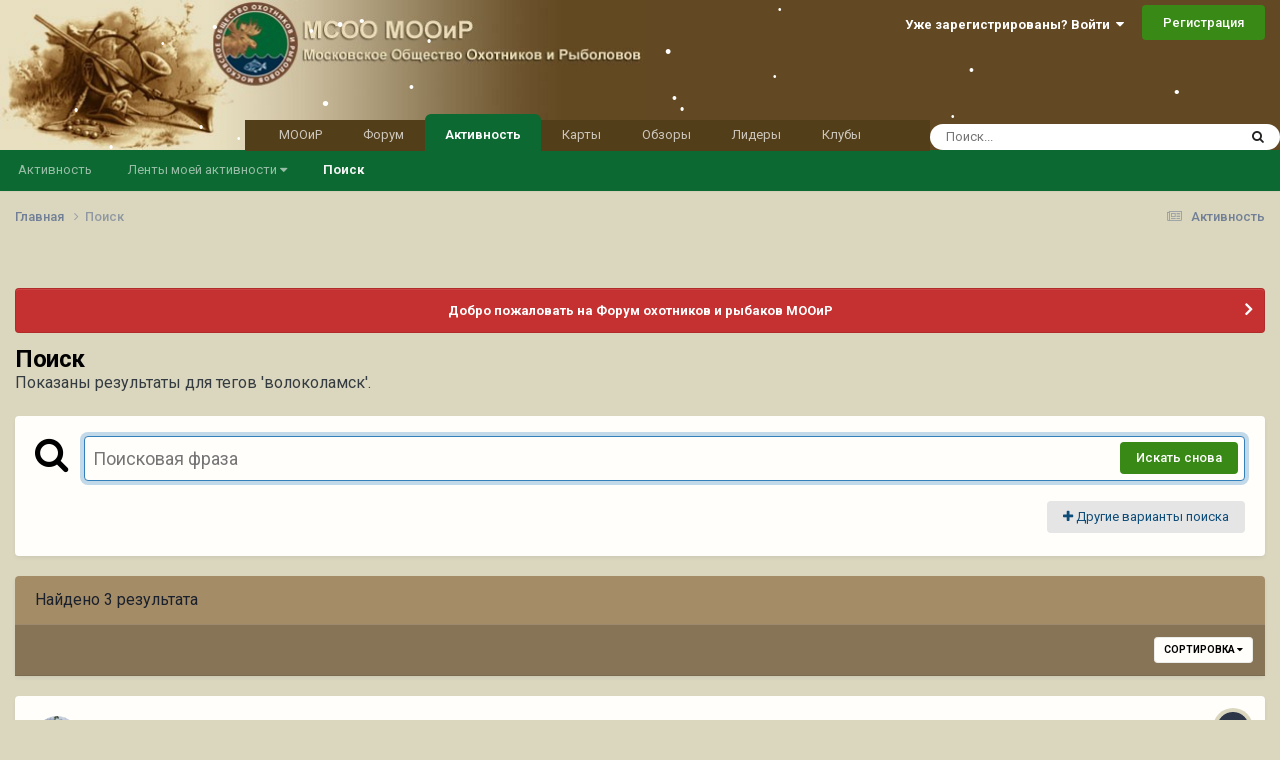

--- FILE ---
content_type: text/html;charset=UTF-8
request_url: https://mooir.ru/forum/index.php?/search/&tags=%D0%B2%D0%BE%D0%BB%D0%BE%D0%BA%D0%BE%D0%BB%D0%B0%D0%BC%D1%81%D0%BA
body_size: 23603
content:
<!DOCTYPE html>
<html lang="ru-RU" dir="ltr">
	<head>
		<meta charset="utf-8">
		<title>Показаны результаты для тегов &#039;волоколамск&#039;. - Форум охотников и рыбаков МООиР</title>
		
			<script type="text/javascript">
var gaJsHost = (("https:" == document.location.protocol) ? "https://ssl." : "https://www.");
document.write(unescape("%3Cscript src='" + gaJsHost + "google-analytics.com/ga.js' type='text/javascript'%3E%3C/script%3E"));
</script><script src="https://www.google-analytics.com/ga.js" type="text/javascript"></script><script type="text/javascript">
try {
var pageTracker = _gat._getTracker("UA-7399863-1");
pageTracker._trackPageview();
} catch(err) {}</script>

<div style="display:none;"><script type="text/javascript">
        (function(w, c) {
            (w[c] = w[c] || []).push(function() {
                try {
                    w.yaCounter3801310 = new Ya.Metrika(3801310); yaCounter3801310.clickmap(true); yaCounter3801310.trackLinks(true);
                } catch(e) { }
            });
        })(window, 'yandex_metrika_callbacks');
    </script></div>
<script src="//mc.yandex.ru/metrika/watch.js" type="text/javascript" defer="defer"></script>
<noscript><div style="position:absolute"><img src="//mc.yandex.ru/watch/3801310" alt="" /></div></noscript>
		
		

	<meta name="viewport" content="width=device-width, initial-scale=1">


	
	


	<meta name="twitter:card" content="summary" />




	
		
			
				<meta name="robots" content="noindex">
			
		
	

	
		
			
				<meta property="og:site_name" content="Форум охотников и рыбаков МООиР">
			
		
	

	
		
			
				<meta property="og:locale" content="ru_RU">
			
		
	


<link rel="alternate" type="application/rss+xml" title="new-rss" href="https://mooir.ru/forum/index.php?/rss/1-new-rss.xml/" /><link rel="alternate" type="application/rss+xml" title="Моя_rss_лента" href="https://mooir.ru/forum/index.php?/rss/2-%D0%BC%D0%BE%D1%8F_rss_%D0%BB%D0%B5%D0%BD%D1%82%D0%B0.xml/" /><link rel="alternate" type="application/rss+xml" title="Otcht-feed" href="https://mooir.ru/forum/index.php?/rss/3-otcht-feed.xml/" />



<link rel="manifest" href="https://mooir.ru/forum/index.php?/manifest.webmanifest/">
<meta name="msapplication-config" content="https://mooir.ru/forum/index.php?/browserconfig.xml/">
<meta name="msapplication-starturl" content="/forum/">
<meta name="application-name" content="">
<meta name="apple-mobile-web-app-title" content="">

	<meta name="theme-color" content="#84560f">


	<meta name="msapplication-TileColor" content="#e9cc9e">









<link rel="preload" href="//mooir.ru/forum/applications/core/interface/font/fontawesome-webfont.woff2?v=4.7.0" as="font" crossorigin="anonymous">
		


	<link rel="preconnect" href="https://fonts.googleapis.com">
	<link rel="preconnect" href="https://fonts.gstatic.com" crossorigin>
	
		<link href="https://fonts.googleapis.com/css2?family=Roboto:wght@300;400;500;600;700&display=swap" rel="stylesheet">
	



	<link rel='stylesheet' href='https://mooir.ru/forum/uploads/css_built_9/341e4a57816af3ba440d891ca87450ff_framework.css?v=f65d5174321768498135' media='all'>

	<link rel='stylesheet' href='https://mooir.ru/forum/uploads/css_built_9/05e81b71abe4f22d6eb8d1a929494829_responsive.css?v=f65d5174321768498135' media='all'>

	<link rel='stylesheet' href='https://mooir.ru/forum/uploads/css_built_9/20446cf2d164adcc029377cb04d43d17_flags.css?v=f65d5174321768498135' media='all'>

	<link rel='stylesheet' href='https://mooir.ru/forum/uploads/css_built_9/90eb5adf50a8c640f633d47fd7eb1778_core.css?v=f65d5174321768498135' media='all'>

	<link rel='stylesheet' href='https://mooir.ru/forum/uploads/css_built_9/5a0da001ccc2200dc5625c3f3934497d_core_responsive.css?v=f65d5174321768498135' media='all'>

	<link rel='stylesheet' href='https://mooir.ru/forum/uploads/css_built_9/f2ef08fd7eaff94a9763df0d2e2aaa1f_streams.css?v=f65d5174321768498135' media='all'>

	<link rel='stylesheet' href='https://mooir.ru/forum/uploads/css_built_9/802f8406e60523fd5b2af0bb4d7ccf04_search.css?v=f65d5174321768498135' media='all'>

	<link rel='stylesheet' href='https://mooir.ru/forum/uploads/css_built_9/ae8d39c59d6f1b4d32a059629f12aaf5_search_responsive.css?v=f65d5174321768498135' media='all'>

	<link rel='stylesheet' href='https://mooir.ru/forum/uploads/css_built_9/8a32dcbf06236254181d222455063219_global.css?v=f65d5174321768498135' media='all'>





<link rel='stylesheet' href='https://mooir.ru/forum/uploads/css_built_9/258adbb6e4f3e83cd3b355f84e3fa002_custom.css?v=f65d5174321768498135' media='all'>




		
		

	</head>
	<body class="ipsApp ipsApp_front ipsJS_none ipsClearfix" data-controller="core.front.core.app"  data-message=""  data-pageapp="core" data-pagelocation="front" data-pagemodule="search" data-pagecontroller="search"  >
		<a href="#ipsLayout_mainArea" class="ipsHide" title="Перейти к основному содержанию на этой странице" accesskey="m">Перейти к содержанию</a>
		
			<div id="ipsLayout_header" class="ipsClearfix">
				





				<header>
                  
<ul class='ipsMobileHamburger ipsList_reset ipsResponsive_hideDesktop'>
	<li data-ipsDrawer data-ipsDrawer-drawerElem='#elMobileDrawer'>
		<a href='#'>
			
			
				
			
			
			
			<i class='fa fa-navicon'></i>
		</a>
	</li>
</ul>
                  <div class="home"></div>
                  	

<a href='https://mooir.ru/forum/' id='elSiteTitle' accesskey='1'><i class="fa fa-home" aria-hidden="true"></i></a>
<!-- Форум охотников и рыбаков МООиР -->

					<div class="ipsLayout_container">
					
						

	<ul id="elUserNav" class="ipsList_inline cSignedOut ipsResponsive_showDesktop">
		
        
		
        
        
            
            <li id="elSignInLink">
                <a href="https://mooir.ru/forum/index.php?/login/" data-ipsmenu-closeonclick="false" data-ipsmenu id="elUserSignIn">
                    Уже зарегистрированы? Войти  <i class="fa fa-caret-down"></i>
                </a>
                
<div id='elUserSignIn_menu' class='ipsMenu ipsMenu_auto ipsHide'>
	<form accept-charset='utf-8' method='post' action='https://mooir.ru/forum/index.php?/login/'>
		<input type="hidden" name="csrfKey" value="f792459a6183a5220496548ffcea6a92">
		<input type="hidden" name="ref" value="aHR0cHM6Ly9tb29pci5ydS9mb3J1bS9pbmRleC5waHA/L3NlYXJjaC8mdGFncz0lRDAlQjIlRDAlQkUlRDAlQkIlRDAlQkUlRDAlQkElRDAlQkUlRDAlQkIlRDAlQjAlRDAlQkMlRDElODElRDAlQkE=">
		<div data-role="loginForm">
			
			
			
				<div class='ipsColumns ipsColumns_noSpacing'>
					<div class='ipsColumn ipsColumn_wide' id='elUserSignIn_internal'>
						
<div class="ipsPad ipsForm ipsForm_vertical">
	<h4 class="ipsType_sectionHead">Войти</h4>
	<br><br>
	<ul class='ipsList_reset'>
		<li class="ipsFieldRow ipsFieldRow_noLabel ipsFieldRow_fullWidth">
			
			
				<input type="email" placeholder="Email адрес" name="auth" autocomplete="email">
			
		</li>
		<li class="ipsFieldRow ipsFieldRow_noLabel ipsFieldRow_fullWidth">
			<input type="password" placeholder="Пароль" name="password" autocomplete="current-password">
		</li>
		<li class="ipsFieldRow ipsFieldRow_checkbox ipsClearfix">
			<span class="ipsCustomInput">
				<input type="checkbox" name="remember_me" id="remember_me_checkbox" value="1" checked aria-checked="true">
				<span></span>
			</span>
			<div class="ipsFieldRow_content">
				<label class="ipsFieldRow_label" for="remember_me_checkbox">Запомнить</label>
				<span class="ipsFieldRow_desc">Не рекомендуется для компьютеров с общим доступом</span>
			</div>
		</li>
		<li class="ipsFieldRow ipsFieldRow_fullWidth">
			<button type="submit" name="_processLogin" value="usernamepassword" class="ipsButton ipsButton_primary ipsButton_small" id="elSignIn_submit">Войти</button>
			
				<p class="ipsType_right ipsType_small">
					
						<a href='https://mooir.ru/forum/index.php?/lostpassword/' data-ipsDialog data-ipsDialog-title='Забыли пароль?'>
					
					Забыли пароль?</a>
				</p>
			
		</li>
	</ul>
</div>
					</div>
					<div class='ipsColumn ipsColumn_wide'>
						<div class='ipsPadding' id='elUserSignIn_external'>
							<div class='ipsAreaBackground_light ipsPadding:half'>
								
									<p class='ipsType_reset ipsType_small ipsType_center'><strong>Или войти с помощью одного из сервисов</strong></p>
								
								
									<div class='ipsType_center ipsMargin_top:half'>
										

<button type="submit" name="_processLogin" value="14" class='ipsButton ipsButton_verySmall ipsButton_fullWidth ipsSocial ipsSocial_vkcom' style="background-color: #4a76a8">
	
		<span class='ipsSocial_icon'>
			
				<i class='fa fa-vk'></i>
			
		</span>
		<span class='ipsSocial_text'>Войти с помощью Вконтакте</span>
	
</button>
									</div>
								
									<div class='ipsType_center ipsMargin_top:half'>
										
<a href='https://connect.mail.ru/oauth/authorize?client_id=757166&amp;response_type=code&amp;scope=&amp;state=front-f792459a6183a5220496548ffcea6a92&amp;redirect_uri=https://mooir.ru/forum/applications/core/interface/mailru/auth.php' class='ipsButton ipsButton_verySmall ipsButton_fullWidth ipsSocial ipsSocial_mailru', style='background-color: #168de2'>
	<span class='ipsSocial_icon'><i class='fa fa-at'></i></span>
	<span class='ipsSocial_text'>Войти с помощью Mail.ru</span>
</a>
									</div>
								
									<div class='ipsType_center ipsMargin_top:half'>
										
<a href='https://oauth.yandex.ru/authorize?client_id=a6177117cfa34c23af0cfcd724b9e356&amp;response_type=code&amp;state=front-f792459a6183a5220496548ffcea6a92&amp;redirect_uri=https://mooir.ru/forum/applications/core/interface/yandex/auth.php' class='ipsButton ipsButton_verySmall ipsButton_fullWidth ipsSocial ipsSocial_yandex', style='background-color: #e7322b'>
	<span class='ipsSocial_icon'><i class='fa fa-yc-square'></i></span>
	<span class='ipsSocial_text'>Войти с помощью Yandex</span>
</a>
									</div>
								
							</div>
						</div>
					</div>
				</div>
			
		</div>
	</form>
</div>
            </li>
            
        
		
			<li>
				
					<a href="https://mooir.ru/forum/index.php?/register/" data-ipsdialog data-ipsdialog-size="narrow" data-ipsdialog-title="Регистрация"  id="elRegisterButton" class="ipsButton ipsButton_normal ipsButton_primary">Регистрация</a>
				
			</li>
		
	</ul>

					</div>
				</header>
				

	<nav data-controller='core.front.core.navBar' class=' ipsResponsive_showDesktop'>
		<div class='ipsNavBar_primary ipsLayout_container '>
			<ul data-role="primaryNavBar" class='ipsClearfix'>
				


	
		
		
		<li  id='elNavSecondary_14' data-role="navBarItem" data-navApp="core" data-navExt="CustomItem">
			
			
				<a href="https://mooir.ru/"  data-navItem-id="14" >
					МООиР<span class='ipsNavBar_active__identifier'></span>
				</a>
			
			
		</li>
	
	

	
		
		
		<li  id='elNavSecondary_1' data-role="navBarItem" data-navApp="core" data-navExt="CustomItem">
			
			
				<a href="https://mooir.ru/forum"  data-navItem-id="1" >
					Форум<span class='ipsNavBar_active__identifier'></span>
				</a>
			
			
				<ul class='ipsNavBar_secondary ipsHide' data-role='secondaryNavBar'>
					


	
		
		
		<li  id='elNavSecondary_8' data-role="navBarItem" data-navApp="forums" data-navExt="Forums">
			
			
				<a href="https://mooir.ru/forum/index.php"  data-navItem-id="8" >
					Форумы<span class='ipsNavBar_active__identifier'></span>
				</a>
			
			
		</li>
	
	

	
		
		
		<li  id='elNavSecondary_9' data-role="navBarItem" data-navApp="calendar" data-navExt="Calendar">
			
			
				<a href="https://mooir.ru/forum/index.php?/events/"  data-navItem-id="9" >
					События<span class='ipsNavBar_active__identifier'></span>
				</a>
			
			
		</li>
	
	

	
		
		
		<li  id='elNavSecondary_10' data-role="navBarItem" data-navApp="gallery" data-navExt="Gallery">
			
			
				<a href="https://mooir.ru/forum/index.php?/gallery/"  data-navItem-id="10" >
					Галерея<span class='ipsNavBar_active__identifier'></span>
				</a>
			
			
		</li>
	
	

	
		
		
		<li  id='elNavSecondary_11' data-role="navBarItem" data-navApp="core" data-navExt="Guidelines">
			
			
				<a href="https://mooir.ru/forum/index.php?/guidelines/"  data-navItem-id="11" >
					Правила<span class='ipsNavBar_active__identifier'></span>
				</a>
			
			
		</li>
	
	

	
		
		
		<li  id='elNavSecondary_12' data-role="navBarItem" data-navApp="core" data-navExt="StaffDirectory">
			
			
				<a href="https://mooir.ru/forum/index.php?/staff/"  data-navItem-id="12" >
					Модераторы<span class='ipsNavBar_active__identifier'></span>
				</a>
			
			
		</li>
	
	

	
		
		
		<li  id='elNavSecondary_13' data-role="navBarItem" data-navApp="core" data-navExt="OnlineUsers">
			
			
				<a href="https://mooir.ru/forum/index.php?/online/"  data-navItem-id="13" >
					Пользователи онлайн<span class='ipsNavBar_active__identifier'></span>
				</a>
			
			
		</li>
	
	

					<li class='ipsHide' id='elNavigationMore_1' data-role='navMore'>
						<a href='#' data-ipsMenu data-ipsMenu-appendTo='#elNavigationMore_1' id='elNavigationMore_1_dropdown'>Больше <i class='fa fa-caret-down'></i></a>
						<ul class='ipsHide ipsMenu ipsMenu_auto' id='elNavigationMore_1_dropdown_menu' data-role='moreDropdown'></ul>
					</li>
				</ul>
			
		</li>
	
	

	
		
		
			
		
		<li class='ipsNavBar_active' data-active id='elNavSecondary_2' data-role="navBarItem" data-navApp="core" data-navExt="CustomItem">
			
			
				<a href="https://mooir.ru/forum/index.php?/discover/"  data-navItem-id="2" data-navDefault>
					Активность<span class='ipsNavBar_active__identifier'></span>
				</a>
			
			
				<ul class='ipsNavBar_secondary ' data-role='secondaryNavBar'>
					


	
		
		
		<li  id='elNavSecondary_3' data-role="navBarItem" data-navApp="core" data-navExt="AllActivity">
			
			
				<a href="https://mooir.ru/forum/index.php?/discover/"  data-navItem-id="3" >
					Активность<span class='ipsNavBar_active__identifier'></span>
				</a>
			
			
		</li>
	
	

	
		
		
		<li  id='elNavSecondary_4' data-role="navBarItem" data-navApp="core" data-navExt="YourActivityStreams">
			
			
				<a href="#" id="elNavigation_4" data-ipsMenu data-ipsMenu-appendTo='#elNavSecondary_2' data-ipsMenu-activeClass='ipsNavActive_menu' data-navItem-id="4" >
					Ленты моей активности <i class="fa fa-caret-down"></i><span class='ipsNavBar_active__identifier'></span>
				</a>
				<ul id="elNavigation_4_menu" class="ipsMenu ipsMenu_auto ipsHide">
					

	
		
			<li class='ipsMenu_item' data-streamid='22'>
				<a href='https://mooir.ru/forum/index.php?/discover/22/' >
					Новые публикации
				</a>
			</li>
		
	

				</ul>
			
			
		</li>
	
	

	
	

	
	

	
		
		
			
		
		<li class='ipsNavBar_active' data-active id='elNavSecondary_7' data-role="navBarItem" data-navApp="core" data-navExt="Search">
			
			
				<a href="https://mooir.ru/forum/index.php?/search/"  data-navItem-id="7" data-navDefault>
					Поиск<span class='ipsNavBar_active__identifier'></span>
				</a>
			
			
		</li>
	
	

					<li class='ipsHide' id='elNavigationMore_2' data-role='navMore'>
						<a href='#' data-ipsMenu data-ipsMenu-appendTo='#elNavigationMore_2' id='elNavigationMore_2_dropdown'>Больше <i class='fa fa-caret-down'></i></a>
						<ul class='ipsHide ipsMenu ipsMenu_auto' id='elNavigationMore_2_dropdown_menu' data-role='moreDropdown'></ul>
					</li>
				</ul>
			
		</li>
	
	

	
		
		
		<li  id='elNavSecondary_15' data-role="navBarItem" data-navApp="core" data-navExt="CustomItem">
			
			
				<a href="https://mooir.ru/geo/"  data-navItem-id="15" >
					Карты<span class='ipsNavBar_active__identifier'></span>
				</a>
			
			
		</li>
	
	

	
		
		
		<li  id='elNavSecondary_16' data-role="navBarItem" data-navApp="core" data-navExt="CustomItem">
			
			
				<a href="https://mooir.ru/commons/"  data-navItem-id="16" >
					Обзоры<span class='ipsNavBar_active__identifier'></span>
				</a>
			
			
		</li>
	
	

	
		
		
		<li  id='elNavSecondary_17' data-role="navBarItem" data-navApp="core" data-navExt="Leaderboard">
			
			
				<a href="https://mooir.ru/forum/index.php?/leaderboard/"  data-navItem-id="17" >
					Лидеры<span class='ipsNavBar_active__identifier'></span>
				</a>
			
			
		</li>
	
	

	
	

	
		
		
		<li  id='elNavSecondary_20' data-role="navBarItem" data-navApp="core" data-navExt="Clubs">
			
			
				<a href="https://mooir.ru/forum/index.php?/clubs/"  data-navItem-id="20" >
					Клубы<span class='ipsNavBar_active__identifier'></span>
				</a>
			
			
		</li>
	
	

				<li class='ipsHide' id='elNavigationMore' data-role='navMore'>
					<a href='#' data-ipsMenu data-ipsMenu-appendTo='#elNavigationMore' id='elNavigationMore_dropdown'>Больше</a>
					<ul class='ipsNavBar_secondary ipsHide' data-role='secondaryNavBar'>
						<li class='ipsHide' id='elNavigationMore_more' data-role='navMore'>
							<a href='#' data-ipsMenu data-ipsMenu-appendTo='#elNavigationMore_more' id='elNavigationMore_more_dropdown'>Больше <i class='fa fa-caret-down'></i></a>
							<ul class='ipsHide ipsMenu ipsMenu_auto' id='elNavigationMore_more_dropdown_menu' data-role='moreDropdown'></ul>
						</li>
					</ul>
				</li>
			</ul>
			

	<div id="elSearchWrapper">
		<div id='elSearch' data-controller="core.front.core.quickSearch">
			<form accept-charset='utf-8' action='//mooir.ru/forum/index.php?/search/&amp;do=quicksearch' method='post'>
                <input type='search' id='elSearchField' placeholder='Поиск...' name='q' autocomplete='off' aria-label='Поиск'>
                <details class='cSearchFilter'>
                    <summary class='cSearchFilter__text'></summary>
                    <ul class='cSearchFilter__menu'>
                        
                        <li><label><input type="radio" name="type" value="all"  checked><span class='cSearchFilter__menuText'>Везде</span></label></li>
                        
                        
                            <li><label><input type="radio" name="type" value="forums_topic"><span class='cSearchFilter__menuText'>Темы</span></label></li>
                        
                            <li><label><input type="radio" name="type" value="calendar_event"><span class='cSearchFilter__menuText'>События</span></label></li>
                        
                            <li><label><input type="radio" name="type" value="gallery_image"><span class='cSearchFilter__menuText'>Изображения</span></label></li>
                        
                            <li><label><input type="radio" name="type" value="gallery_album_item"><span class='cSearchFilter__menuText'>Альбомы</span></label></li>
                        
                            <li><label><input type="radio" name="type" value="core_members"><span class='cSearchFilter__menuText'>Пользователи</span></label></li>
                        
                    </ul>
                </details>
				<button class='cSearchSubmit' type="submit" aria-label='Поиск'><i class="fa fa-search"></i></button>
			</form>
		</div>
	</div>

		</div>
	</nav>

				
<ul id='elMobileNav' class='ipsResponsive_hideDesktop' data-controller='core.front.core.mobileNav'>
	
		
			<li id='elMobileBreadcrumb'>
				<a href='https://mooir.ru/forum/'>
					<span>Главная</span>
				</a>
			</li>
		
	
	
	
	<li >
		<a data-action="defaultStream" href='https://mooir.ru/forum/index.php?/discover/'><i class="fa fa-newspaper-o" aria-hidden="true"></i></a>
	</li>

	

	
		<li class='ipsJS_show'>
			<a href='https://mooir.ru/forum/index.php?/search/'><i class='fa fa-search'></i></a>
		</li>
	
</ul>
			</div>
		
      
		<main id="ipsLayout_body" class="ipsLayout_container">
			<div id="ipsLayout_contentArea">
				<div id="ipsLayout_contentWrapper">
					
<nav class='ipsBreadcrumb ipsBreadcrumb_top ipsFaded_withHover'>
	

	<ul class='ipsList_inline ipsPos_right'>
		
		<li >
			<a data-action="defaultStream" class='ipsType_light '  href='https://mooir.ru/forum/index.php?/discover/'><i class="fa fa-newspaper-o" aria-hidden="true"></i> <span>Активность</span></a>
		</li>
		
	</ul>

	<ul data-role="breadcrumbList">
		<li>
			<a title="Главная" href='https://mooir.ru/forum/'>
				<span>Главная <i class='fa fa-angle-right'></i></span>
			</a>
		</li>
		
		
			<li>
				
					<a href='https://mooir.ru/forum/index.php?/search/'>
						<span>Поиск </span>
					</a>
				
			</li>
		
	</ul>
</nav>
                  		<ul style="padding:0;text-align:center"><div id="yandex_135880_1" style="display: inline-block;text-align:center;"></div></ul>


<script type="text/javascript">
    (function(w, d, n, s, t) {
      if (window.matchMedia("only screen and (max-device-width: 440px)").matches){var m= "R-A-135880-2";} 
         else if (window.matchMedia("only screen and (max-device-width: 728px)").matches){var m= "R-A-135880-3";} 
              else if (window.matchMedia("only screen and (max-device-width: 990px)").matches){var m= "R-A-135880-5";} 
                 else if (window.matchMedia("only screen and (max-device-width: 1280px)").matches){var m= "R-A-135880-49";} 
                   else {var m= "R-A-135880-1";} 
        w[n] = w[n] || [];
        w[n].push(function() {
            Ya.Context.AdvManager.render({
                blockId: m,
                renderTo: "yandex_135880_1",
                async: true
            });
        });
        t = d.getElementsByTagName("script")[0];
        s = d.createElement("script");
        s.type = "text/javascript";
       s.src = "//an.yandex.ru/system/context.js";
       s.async = true;
       t.parentNode.insertBefore(s, t);
    })(this, this.document, "yandexContextAsyncCallbacks");
</script>
					
					<div id="ipsLayout_mainArea">
						
						
						
						

	


	<div class='cAnnouncementsContent'>
		
		<div class='cAnnouncementContentTop ipsAnnouncement ipsMessage_error ipsType_center'>
            
			<a href='https://mooir.ru/forum/index.php?/announcement/19-dobro-pozhalovat-na-forum-ohotnikov-i-rybakov-mooir/' data-ipsDialog data-ipsDialog-title="Добро пожаловать на Форум охотников и рыбаков МООиР">Добро пожаловать на Форум охотников и рыбаков МООиР</a>
            
		</div>
		
	</div>



						

<div data-controller='core.front.search.main' data-baseURL='https://mooir.ru/forum/index.php?/search/'>
	<div class='ipsResponsive_hidePhone ipsPageHeader'>
		<h1 class='ipsType_pageTitle'>Поиск</h1>
		<p class='ipsType_reset ipsType_large ' data-role='searchBlurb'>Показаны результаты для тегов &#039;волоколамск&#039;.</p>
	</div>
	
	

	<div class='ipsBox ipsPadding ipsResponsive_pull ipsMargin_top' data-controller='core.front.search.filters' id='elSearchFilters'>
		


<form accept-charset='utf-8' class="ipsForm ipsForm_vertical" method='post' action='https://mooir.ru/forum/index.php?/search/&amp;tags=%D0%B2%D0%BE%D0%BB%D0%BE%D0%BA%D0%BE%D0%BB%D0%B0%D0%BC%D1%81%D0%BA' data-ipsForm id='elSearchFilters_content'>
	<input type="hidden" name="form_submitted" value="1">
	
		<input type="hidden" name="csrfKey" value="f792459a6183a5220496548ffcea6a92">
	
		<input type="hidden" name="sortby" value="relevancy">
	

	

	<div class='ipsFlex ipsFlex-ai:start ipsGap cSearchMainBar'>
		<button type='submit' class='ipsFlex-flex:00 cSearchPretendButton' tabindex='-1'><i class='fa fa-search ipsType_huge'></i></button>
		<div class='ipsFlex-flex:11'>
			<div class='cSearchWrapper'>
				<input type='text' id='elMainSearchInput' name='q' value='' placeholder='Поисковая фраза' autofocus class='ipsField_primary ipsField_fullWidth'>
				<div class='cSearchWrapper__button'>
					<button type='submit' id='elSearchSubmit' class='ipsButton ipsButton_primary ipsButton_verySmall ipsPos_right ipsResponsive_hidePhone ' data-action='searchAgain'>Искать снова</button>
				</div>
			</div>
			<div class='ipsFlex ipsFlex-ai:center ipsFlex-fw:wrap'>
				<div class='ipsFlex-flex:11 ipsType_brandedLinks'>
					<div class='ipsMargin_top' data-role="hints">
					

			
				</div>
				</div>
				<div>
					<p class='ipsType_reset ipsMargin_top ' data-action='showFilters'>
						<a href='#' class='ipsButton ipsButton_light ipsButton_verySmall'><i class='fa fa-plus'></i> Другие варианты поиска</a>
					</p>
				</div>
			</div>
		</div>
	</div>

	<div data-role='searchFilters' class='ipsSpacer_top ipsBox ipsBox--child ipsHide'>
		
		<div class='ipsTabs ipsTabs_stretch ipsClearfix' id='elTabs_search' data-ipsTabBar data-ipsTabBar-contentArea='#elTabs_search_content'>
			<a href="#elTabs_search" data-action="expandTabs"><i class="fa fa-caret-down"></i></a>
			<ul role='tablist'>
				<li>
					<a href='#' id="elTab_searchContent" class="ipsTabs_item ipsTabs_activeItem ipsType_center" title="Поиск в нашем контенте" role="tab" aria-selected="true">
						Поиск контента
					</a>
				</li>
				<li>
					<a href='#' id="elTab_searchMembers" class="ipsTabs_item  ipsType_center" title="Поиск наших пользователей" role="tab" >
						Поиск пользователя
					</a>
				</li>
			</ul>
		</div>
		
		<section id='elTabs_search_content' class='ipsTabs_panels'>
			<div id='ipsTabs_elTabs_search_elTab_searchContent_panel' class='ipsTabs_panel' data-tabType='content'>
				<div class='ipsPad_double'>
					<div class=''>		
						<ul class='ipsList_reset'>
							
								
									<li class='ipsSpacer_half  ipsFieldRow_fullWidth' data-role='searchTags'>
										<h3 class="ipsType_reset ipsType_large cStreamForm_title ipsSpacer_bottom ipsSpacer_half">Поиск по тегам</h3>
										


	





	
		


<div>

<textarea
	name="tags"
	id='elInput_tags'
	class=""
	
	
	
	
	data-ipsAutocomplete
	
	data-ipsAutocomplete-forceLower
	data-ipsAutocomplete-lang='ac_optional'
	
	
	
	
	
	
	
	
	
	data-ipsAutocomplete-minimized
>волоколамск</textarea>




</div>









										<span class='ipsType_light ipsType_small'>Введите теги через запятую.</span>
									</li>
								
								
									<li class='ipsSpacer_top ipsSpacer_half ipsHide' data-role='searchTermsOrTags'>
										<ul class='ipsFieldRow_content ipsList_reset'>
											<li class='ipsFieldRow_inlineCheckbox'>
												<span class='ipsCustomInput'>
													<input type='radio' name="eitherTermsOrTags" value="or" id='elRadio_eitherTermsOrTags_or' checked>
													<span></span>
												</span> <label for='elRadio_eitherTermsOrTags_or'>Соответствующая фраза <strong>ИЛИ</strong> теги</label>
											</li>
											<li class='ipsFieldRow_inlineCheckbox'>
												<span class='ipsCustomInput'>
													<input type='radio' name="eitherTermsOrTags" value="and" id='elRadio_eitherTermsOrTags_and' >
													<span></span>
												</span> <label for='elRadio_eitherTermsOrTags_and'>Соответствующая фраза <strong>И</strong> теги</label>
											</li>
										</ul>
									</li>
								
							
							
								<li class='ipsSpacer_top ipsHide ipsFieldRow_fullWidth' data-role='searchAuthors'>
									<h3 class="ipsType_reset ipsType_large cStreamForm_title ipsSpacer_bottom ipsSpacer_half">Поиск по автору</h3>
									


	






<div>

<textarea
	name="author"
	id='elInput_author'
	class=""
	
	
	
	
	data-ipsAutocomplete
	
	
	data-ipsAutocomplete-lang='mem_optional'
	data-ipsAutocomplete-maxItems='1'
	
		data-ipsAutocomplete-unique
	
	
		data-ipsAutocomplete-dataSource="https://mooir.ru/forum/index.php?app=core&amp;module=system&amp;controller=ajax&amp;do=findMember"
		data-ipsAutocomplete-queryParam='input'
	
	
		data-ipsAutocomplete-resultItemTemplate="core.autocomplete.memberItem"
	
	
	
	data-ipsAutocomplete-minAjaxLength='3'
	data-ipsAutocomplete-disallowedCharacters='[]'
	data-ipsAutocomplete-commaTrigger='false'
	
></textarea>




</div>









								</li>
							
						</ul>
						
							<ul class="ipsList_inline ipsType_normal ipsJS_show">
								
								
									<li><a href="#" data-action="searchByAuthors" data-opens='searchAuthors'><i class="fa fa-plus"></i> Поиск по автору</a></li>
								
							</ul>
						
					</div>

					<div class='ipsGrid ipsGrid_collapsePhone ipsSpacer_top ipsSpacer_double'>
						
							
							<div class='ipsGrid_span3'>
								<h3 class="ipsType_reset ipsType_large cStreamForm_title ipsSpacer_bottom ipsSpacer_half">Тип контента</h3>
								<ul class="ipsSideMenu_list ipsSideMenu_withRadios ipsSideMenu_small ipsType_normal" data-role='searchApp' data-ipsSideMenu data-ipsSideMenu-type="radio" data-ipsSideMenu-responsive="false">
									
										
										<li>
											<span id='elSearchToggle_' class='ipsSideMenu_item ipsSideMenu_itemActive' data-ipsMenuValue=''>
												<input type="radio" name="type" value="" checked id="elRadio_type_" data-control="toggle" data-toggles="club" data-toggle-visibleCheck='#elSearchToggle_'>
												<label for='elRadio_type_' id='elField_type__label' data-role='searchAppTitle'>Везде</label>
											</span>
										</li>
									
										
										<li>
											<span id='elSearchToggle_forums_topic' class='ipsSideMenu_item ' data-ipsMenuValue='forums_topic'>
												<input type="radio" name="type" value="forums_topic"  id="elRadio_type_forums_topic" data-control="toggle" data-toggles="forums_topic_node,search_min_views,search_min_replies" data-toggle-visibleCheck='#elSearchToggle_forums_topic'>
												<label for='elRadio_type_forums_topic' id='elField_type_forums_topic_label' data-role='searchAppTitle'>Темы</label>
											</span>
										</li>
									
										
										<li>
											<span id='elSearchToggle_calendar_event' class='ipsSideMenu_item ' data-ipsMenuValue='calendar_event'>
												<input type="radio" name="type" value="calendar_event"  id="elRadio_type_calendar_event" data-control="toggle" data-toggles="calendar_event_node,search_min_views,search_min_comments,search_min_reviews" data-toggle-visibleCheck='#elSearchToggle_calendar_event'>
												<label for='elRadio_type_calendar_event' id='elField_type_calendar_event_label' data-role='searchAppTitle'>События</label>
											</span>
										</li>
									
										
										<li>
											<span id='elSearchToggle_gallery_image' class='ipsSideMenu_item ' data-ipsMenuValue='gallery_image'>
												<input type="radio" name="type" value="gallery_image"  id="elRadio_type_gallery_image" data-control="toggle" data-toggles="gallery_image_node,search_min_views,search_min_comments,search_min_reviews" data-toggle-visibleCheck='#elSearchToggle_gallery_image'>
												<label for='elRadio_type_gallery_image' id='elField_type_gallery_image_label' data-role='searchAppTitle'>Изображения</label>
											</span>
										</li>
									
										
										<li>
											<span id='elSearchToggle_gallery_album_item' class='ipsSideMenu_item ' data-ipsMenuValue='gallery_album_item'>
												<input type="radio" name="type" value="gallery_album_item"  id="elRadio_type_gallery_album_item" data-control="toggle" data-toggles="gallery_album_item_node,search_min_views,search_min_comments,search_min_reviews" data-toggle-visibleCheck='#elSearchToggle_gallery_album_item'>
												<label for='elRadio_type_gallery_album_item' id='elField_type_gallery_album_item_label' data-role='searchAppTitle'>Альбомы</label>
											</span>
										</li>
									
								</ul>
								
								
									<br>
									
										<div id="forums_topic_node">
											<h3 class="ipsType_reset ipsType_large cStreamForm_title ipsSpacer_bottom ipsSpacer_half">Форумы</h3>
											
<div class='ipsSelectTree ipsJS_show' data-name='forums_topic_node' data-ipsSelectTree data-ipsSelectTree-url="https://mooir.ru/forum/index.php?/search/&amp;tags=%D0%B2%D0%BE%D0%BB%D0%BE%D0%BA%D0%BE%D0%BB%D0%B0%D0%BC%D1%81%D0%BA&amp;_nodeSelectName=forums_topic_node" data-ipsSelectTree-multiple data-ipsSelectTree-selected='[]'>
	<input type="hidden" name="forums_topic_node" value="" data-role="nodeValue">
	<div class='ipsSelectTree_value ipsSelectTree_placeholder'></div>
	<span class='ipsSelectTree_expand'><i class='fa fa-chevron-down'></i></span>
	<div class='ipsSelectTree_nodes ipsHide'>
		<div data-role='nodeList' class='ipsScrollbar'>
			
				<div class='ipsTabs ipsTabs_small ipsTabs_stretch ipsClearfix ipsJS_show' id='tabs_nodeSelect_forums_topic_node' data-ipsTabBar data-ipsTabBar-contentArea='#ipsTabs_content_nodeSelect_forums_topic_node'>
					<a href='#tabs_nodeSelect_forums_topic_node' data-action='expandTabs'><i class='fa fa-caret-down'></i></a>
					<ul role='tablist'>
						<li>
							<a href='#ipsTabs_tabs_nodeSelect_forums_topic_node_nodeSelect_forums_topic_node_tab_global_panel' id='nodeSelect_forums_topic_node_tab_global' class="ipsTabs_item" role="tab">
								Сообщество
							</a>
						</li>
						<li>
							<a href='#ipsTabs_tabs_nodeSelect_forums_topic_node_nodeSelect_forums_topic_node_tab_clubs_panel' id='nodeSelect_forums_topic_node_tab_clubs' class="ipsTabs_item" role="tab">
								Клубы
							</a>
						</li>
					</ul>
				</div>
				<div id='ipsTabs_content_nodeSelect_forums_topic_node' class='ipsTabs_panels'>
					<div id='ipsTabs_tabs_nodeSelect_forums_topic_node_nodeSelect_forums_topic_node_tab_global_panel' class="ipsTabs_panel" aria-labelledby="nodeSelect_forums_topic_node_tab_global" aria-hidden="false" data-role="globalNodeList">
						

	<ul class='ipsList_reset'>
		
			
				<li>
					
						
							<div class='ipsSelectTree_item ipsSelectTree_itemDisabled ipsSelectTree_withChildren ipsSelectTree_itemOpen' data-id="3" data-breadcrumb='[]' data-childrenloaded="true">
								
									<a href='#' data-action="getChildren" class='ipsSelectTree_toggle'></a>
								
								<span data-role="nodeTitle">
									
										Форумы общества охотников и рыболовов
									
								</span>
							</div>
							
								<div data-role="childWrapper">
									

	<ul class='ipsList_reset'>
		
			
				<li>
					
						<div data-action="nodeSelect" class='ipsSelectTree_item  ' data-id="4" data-breadcrumb='[&quot;\u0424\u043e\u0440\u0443\u043c\u044b \u043e\u0431\u0449\u0435\u0441\u0442\u0432\u0430 \u043e\u0445\u043e\u0442\u043d\u0438\u043a\u043e\u0432 \u0438 \u0440\u044b\u0431\u043e\u043b\u043e\u0432\u043e\u0432&quot;]'  >
							
							<span data-role="nodeTitle">
								
									Охота
								
							</span>
						</div>
						
					
				</li>
			
		
			
				<li>
					
						<div data-action="nodeSelect" class='ipsSelectTree_item  ' data-id="21" data-breadcrumb='[&quot;\u0424\u043e\u0440\u0443\u043c\u044b \u043e\u0431\u0449\u0435\u0441\u0442\u0432\u0430 \u043e\u0445\u043e\u0442\u043d\u0438\u043a\u043e\u0432 \u0438 \u0440\u044b\u0431\u043e\u043b\u043e\u0432\u043e\u0432&quot;]'  >
							
							<span data-role="nodeTitle">
								
									Приглашения на охоту
								
							</span>
						</div>
						
					
				</li>
			
		
			
				<li>
					
						<div data-action="nodeSelect" class='ipsSelectTree_item  ' data-id="43" data-breadcrumb='[&quot;\u0424\u043e\u0440\u0443\u043c\u044b \u043e\u0431\u0449\u0435\u0441\u0442\u0432\u0430 \u043e\u0445\u043e\u0442\u043d\u0438\u043a\u043e\u0432 \u0438 \u0440\u044b\u0431\u043e\u043b\u043e\u0432\u043e\u0432&quot;]'  >
							
							<span data-role="nodeTitle">
								
									Коммерческие приглашения на охоту, рыбалку, отдых
								
							</span>
						</div>
						
					
				</li>
			
		
			
				<li>
					
						<div data-action="nodeSelect" class='ipsSelectTree_item ipsSelectTree_withChildren ' data-id="22" data-breadcrumb='[&quot;\u0424\u043e\u0440\u0443\u043c\u044b \u043e\u0431\u0449\u0435\u0441\u0442\u0432\u0430 \u043e\u0445\u043e\u0442\u043d\u0438\u043a\u043e\u0432 \u0438 \u0440\u044b\u0431\u043e\u043b\u043e\u0432\u043e\u0432&quot;]'  >
							
								<a href='#' data-action="getChildren" class='ipsSelectTree_toggle'></a>
							
							<span data-role="nodeTitle">
								
									Отчеты
								
							</span>
						</div>
						
					
				</li>
			
		
			
				<li>
					
						<div data-action="nodeSelect" class='ipsSelectTree_item  ' data-id="78" data-breadcrumb='[&quot;\u0424\u043e\u0440\u0443\u043c\u044b \u043e\u0431\u0449\u0435\u0441\u0442\u0432\u0430 \u043e\u0445\u043e\u0442\u043d\u0438\u043a\u043e\u0432 \u0438 \u0440\u044b\u0431\u043e\u043b\u043e\u0432\u043e\u0432&quot;]'  >
							
							<span data-role="nodeTitle">
								
									Новости
								
							</span>
						</div>
						
					
				</li>
			
		
			
				<li>
					
						<div data-action="nodeSelect" class='ipsSelectTree_item  ' data-id="30" data-breadcrumb='[&quot;\u0424\u043e\u0440\u0443\u043c\u044b \u043e\u0431\u0449\u0435\u0441\u0442\u0432\u0430 \u043e\u0445\u043e\u0442\u043d\u0438\u043a\u043e\u0432 \u0438 \u0440\u044b\u0431\u043e\u043b\u043e\u0432\u043e\u0432&quot;]'  >
							
							<span data-role="nodeTitle">
								
									Мероприятия
								
							</span>
						</div>
						
					
				</li>
			
		
			
				<li>
					
						<div data-action="nodeSelect" class='ipsSelectTree_item  ' data-id="71" data-breadcrumb='[&quot;\u0424\u043e\u0440\u0443\u043c\u044b \u043e\u0431\u0449\u0435\u0441\u0442\u0432\u0430 \u043e\u0445\u043e\u0442\u043d\u0438\u043a\u043e\u0432 \u0438 \u0440\u044b\u0431\u043e\u043b\u043e\u0432\u043e\u0432&quot;]'  >
							
							<span data-role="nodeTitle">
								
									Путешествия
								
							</span>
						</div>
						
					
				</li>
			
		
			
				<li>
					
						<div data-action="nodeSelect" class='ipsSelectTree_item ipsSelectTree_withChildren ' data-id="74" data-breadcrumb='[&quot;\u0424\u043e\u0440\u0443\u043c\u044b \u043e\u0431\u0449\u0435\u0441\u0442\u0432\u0430 \u043e\u0445\u043e\u0442\u043d\u0438\u043a\u043e\u0432 \u0438 \u0440\u044b\u0431\u043e\u043b\u043e\u0432\u043e\u0432&quot;]'  >
							
								<a href='#' data-action="getChildren" class='ipsSelectTree_toggle'></a>
							
							<span data-role="nodeTitle">
								
									Конкурсный раздел
								
							</span>
						</div>
						
					
				</li>
			
		
			
				<li>
					
						<div data-action="nodeSelect" class='ipsSelectTree_item  ' data-id="18" data-breadcrumb='[&quot;\u0424\u043e\u0440\u0443\u043c\u044b \u043e\u0431\u0449\u0435\u0441\u0442\u0432\u0430 \u043e\u0445\u043e\u0442\u043d\u0438\u043a\u043e\u0432 \u0438 \u0440\u044b\u0431\u043e\u043b\u043e\u0432\u043e\u0432&quot;]'  >
							
							<span data-role="nodeTitle">
								
									Вести с водоемов
								
							</span>
						</div>
						
					
				</li>
			
		
			
				<li>
					
						<div data-action="nodeSelect" class='ipsSelectTree_item  ' data-id="60" data-breadcrumb='[&quot;\u0424\u043e\u0440\u0443\u043c\u044b \u043e\u0431\u0449\u0435\u0441\u0442\u0432\u0430 \u043e\u0445\u043e\u0442\u043d\u0438\u043a\u043e\u0432 \u0438 \u0440\u044b\u0431\u043e\u043b\u043e\u0432\u043e\u0432&quot;]'  >
							
							<span data-role="nodeTitle">
								
									Подводная охота
								
							</span>
						</div>
						
					
				</li>
			
		
			
				<li>
					
						<div data-action="nodeSelect" class='ipsSelectTree_item ipsSelectTree_withChildren ' data-id="5" data-breadcrumb='[&quot;\u0424\u043e\u0440\u0443\u043c\u044b \u043e\u0431\u0449\u0435\u0441\u0442\u0432\u0430 \u043e\u0445\u043e\u0442\u043d\u0438\u043a\u043e\u0432 \u0438 \u0440\u044b\u0431\u043e\u043b\u043e\u0432\u043e\u0432&quot;]'  >
							
								<a href='#' data-action="getChildren" class='ipsSelectTree_toggle'></a>
							
							<span data-role="nodeTitle">
								
									Огнестрельное оружие и боеприпасы
								
							</span>
						</div>
						
					
				</li>
			
		
			
				<li>
					
						<div data-action="nodeSelect" class='ipsSelectTree_item ipsSelectTree_withChildren ' data-id="106" data-breadcrumb='[&quot;\u0424\u043e\u0440\u0443\u043c\u044b \u043e\u0431\u0449\u0435\u0441\u0442\u0432\u0430 \u043e\u0445\u043e\u0442\u043d\u0438\u043a\u043e\u0432 \u0438 \u0440\u044b\u0431\u043e\u043b\u043e\u0432\u043e\u0432&quot;]'  >
							
								<a href='#' data-action="getChildren" class='ipsSelectTree_toggle'></a>
							
							<span data-role="nodeTitle">
								
									Метательное стрелковое оружие 
								
							</span>
						</div>
						
					
				</li>
			
		
			
				<li>
					
						<div data-action="nodeSelect" class='ipsSelectTree_item  ' data-id="116" data-breadcrumb='[&quot;\u0424\u043e\u0440\u0443\u043c\u044b \u043e\u0431\u0449\u0435\u0441\u0442\u0432\u0430 \u043e\u0445\u043e\u0442\u043d\u0438\u043a\u043e\u0432 \u0438 \u0440\u044b\u0431\u043e\u043b\u043e\u0432\u043e\u0432&quot;]'  >
							
							<span data-role="nodeTitle">
								
									Ножи
								
							</span>
						</div>
						
					
				</li>
			
		
			
				<li>
					
						<div data-action="nodeSelect" class='ipsSelectTree_item  ' data-id="7" data-breadcrumb='[&quot;\u0424\u043e\u0440\u0443\u043c\u044b \u043e\u0431\u0449\u0435\u0441\u0442\u0432\u0430 \u043e\u0445\u043e\u0442\u043d\u0438\u043a\u043e\u0432 \u0438 \u0440\u044b\u0431\u043e\u043b\u043e\u0432\u043e\u0432&quot;]'  >
							
							<span data-role="nodeTitle">
								
									Снаряжение
								
							</span>
						</div>
						
					
				</li>
			
		
			
				<li>
					
						<div data-action="nodeSelect" class='ipsSelectTree_item  ' data-id="63" data-breadcrumb='[&quot;\u0424\u043e\u0440\u0443\u043c\u044b \u043e\u0431\u0449\u0435\u0441\u0442\u0432\u0430 \u043e\u0445\u043e\u0442\u043d\u0438\u043a\u043e\u0432 \u0438 \u0440\u044b\u0431\u043e\u043b\u043e\u0432\u043e\u0432&quot;]'  >
							
							<span data-role="nodeTitle">
								
									Магазины.
								
							</span>
						</div>
						
					
				</li>
			
		
			
				<li>
					
						<div data-action="nodeSelect" class='ipsSelectTree_item  ' data-id="8" data-breadcrumb='[&quot;\u0424\u043e\u0440\u0443\u043c\u044b \u043e\u0431\u0449\u0435\u0441\u0442\u0432\u0430 \u043e\u0445\u043e\u0442\u043d\u0438\u043a\u043e\u0432 \u0438 \u0440\u044b\u0431\u043e\u043b\u043e\u0432\u043e\u0432&quot;]'  >
							
							<span data-role="nodeTitle">
								
									Транспорт
								
							</span>
						</div>
						
					
				</li>
			
		
			
				<li>
					
						<div data-action="nodeSelect" class='ipsSelectTree_item  ' data-id="16" data-breadcrumb='[&quot;\u0424\u043e\u0440\u0443\u043c\u044b \u043e\u0431\u0449\u0435\u0441\u0442\u0432\u0430 \u043e\u0445\u043e\u0442\u043d\u0438\u043a\u043e\u0432 \u0438 \u0440\u044b\u0431\u043e\u043b\u043e\u0432\u043e\u0432&quot;]'  >
							
							<span data-role="nodeTitle">
								
									Охотхозяйства и охотничьи базы
								
							</span>
						</div>
						
					
				</li>
			
		
			
				<li>
					
						<div data-action="nodeSelect" class='ipsSelectTree_item  ' data-id="27" data-breadcrumb='[&quot;\u0424\u043e\u0440\u0443\u043c\u044b \u043e\u0431\u0449\u0435\u0441\u0442\u0432\u0430 \u043e\u0445\u043e\u0442\u043d\u0438\u043a\u043e\u0432 \u0438 \u0440\u044b\u0431\u043e\u043b\u043e\u0432\u043e\u0432&quot;]'  >
							
							<span data-role="nodeTitle">
								
									Охотничья кухня
								
							</span>
						</div>
						
					
				</li>
			
		
			
				<li>
					
						<div data-action="nodeSelect" class='ipsSelectTree_item  ' data-id="15" data-breadcrumb='[&quot;\u0424\u043e\u0440\u0443\u043c\u044b \u043e\u0431\u0449\u0435\u0441\u0442\u0432\u0430 \u043e\u0445\u043e\u0442\u043d\u0438\u043a\u043e\u0432 \u0438 \u0440\u044b\u0431\u043e\u043b\u043e\u0432\u043e\u0432&quot;]'  >
							
							<span data-role="nodeTitle">
								
									Доска непочета
								
							</span>
						</div>
						
					
				</li>
			
		
			
				<li>
					
						<div data-action="nodeSelect" class='ipsSelectTree_item  ' data-id="19" data-breadcrumb='[&quot;\u0424\u043e\u0440\u0443\u043c\u044b \u043e\u0431\u0449\u0435\u0441\u0442\u0432\u0430 \u043e\u0445\u043e\u0442\u043d\u0438\u043a\u043e\u0432 \u0438 \u0440\u044b\u0431\u043e\u043b\u043e\u0432\u043e\u0432&quot;]'  >
							
							<span data-role="nodeTitle">
								
									Вопросы и ответы.
								
							</span>
						</div>
						
					
				</li>
			
		
			
				<li>
					
						<div data-action="nodeSelect" class='ipsSelectTree_item ipsSelectTree_withChildren ' data-id="109" data-breadcrumb='[&quot;\u0424\u043e\u0440\u0443\u043c\u044b \u043e\u0431\u0449\u0435\u0441\u0442\u0432\u0430 \u043e\u0445\u043e\u0442\u043d\u0438\u043a\u043e\u0432 \u0438 \u0440\u044b\u0431\u043e\u043b\u043e\u0432\u043e\u0432&quot;]'  >
							
								<a href='#' data-action="getChildren" class='ipsSelectTree_toggle'></a>
							
							<span data-role="nodeTitle">
								
									Моя тема - мои правила
								
							</span>
						</div>
						
					
				</li>
			
		
		
	</ul>

								</div>
							
						
					
				</li>
			
		
			
				<li>
					
						
							<div class='ipsSelectTree_item ipsSelectTree_itemDisabled ipsSelectTree_withChildren ipsSelectTree_itemOpen' data-id="32" data-breadcrumb='[]' data-childrenloaded="true">
								
									<a href='#' data-action="getChildren" class='ipsSelectTree_toggle'></a>
								
								<span data-role="nodeTitle">
									
										Охотничьи собаки
									
								</span>
							</div>
							
								<div data-role="childWrapper">
									

	<ul class='ipsList_reset'>
		
			
				<li>
					
						<div data-action="nodeSelect" class='ipsSelectTree_item  ' data-id="33" data-breadcrumb='[&quot;\u041e\u0445\u043e\u0442\u043d\u0438\u0447\u044c\u0438 \u0441\u043e\u0431\u0430\u043a\u0438&quot;]'  >
							
							<span data-role="nodeTitle">
								
									Продажа / передача щенков и взрослых собак
								
							</span>
						</div>
						
					
				</li>
			
		
			
				<li>
					
						<div data-action="nodeSelect" class='ipsSelectTree_item  ' data-id="34" data-breadcrumb='[&quot;\u041e\u0445\u043e\u0442\u043d\u0438\u0447\u044c\u0438 \u0441\u043e\u0431\u0430\u043a\u0438&quot;]'  >
							
							<span data-role="nodeTitle">
								
									Пропала / найдена собака
								
							</span>
						</div>
						
					
				</li>
			
		
			
				<li>
					
						<div data-action="nodeSelect" class='ipsSelectTree_item  ' data-id="6" data-breadcrumb='[&quot;\u041e\u0445\u043e\u0442\u043d\u0438\u0447\u044c\u0438 \u0441\u043e\u0431\u0430\u043a\u0438&quot;]'  >
							
							<span data-role="nodeTitle">
								
									Охотничьи собаки
								
							</span>
						</div>
						
					
				</li>
			
		
			
				<li>
					
						<div data-action="nodeSelect" class='ipsSelectTree_item  ' data-id="64" data-breadcrumb='[&quot;\u041e\u0445\u043e\u0442\u043d\u0438\u0447\u044c\u0438 \u0441\u043e\u0431\u0430\u043a\u0438&quot;]'  >
							
							<span data-role="nodeTitle">
								
									Натаска и притравка
								
							</span>
						</div>
						
					
				</li>
			
		
		
	</ul>

								</div>
							
						
					
				</li>
			
		
			
				<li>
					
						
							<div class='ipsSelectTree_item ipsSelectTree_itemDisabled ipsSelectTree_withChildren ipsSelectTree_itemOpen' data-id="23" data-breadcrumb='[]' data-childrenloaded="true">
								
									<a href='#' data-action="getChildren" class='ipsSelectTree_toggle'></a>
								
								<span data-role="nodeTitle">
									
										Форумы по интересам
									
								</span>
							</div>
							
								<div data-role="childWrapper">
									

	<ul class='ipsList_reset'>
		
			
				<li>
					
						<div data-action="nodeSelect" class='ipsSelectTree_item ipsSelectTree_withChildren ' data-id="45" data-breadcrumb='[&quot;\u0424\u043e\u0440\u0443\u043c\u044b \u043f\u043e \u0438\u043d\u0442\u0435\u0440\u0435\u0441\u0430\u043c&quot;]'  >
							
								<a href='#' data-action="getChildren" class='ipsSelectTree_toggle'></a>
							
							<span data-role="nodeTitle">
								
									Лайки
								
							</span>
						</div>
						
					
				</li>
			
		
			
				<li>
					
						<div data-action="nodeSelect" class='ipsSelectTree_item ipsSelectTree_withChildren ' data-id="24" data-breadcrumb='[&quot;\u0424\u043e\u0440\u0443\u043c\u044b \u043f\u043e \u0438\u043d\u0442\u0435\u0440\u0435\u0441\u0430\u043c&quot;]'  >
							
								<a href='#' data-action="getChildren" class='ipsSelectTree_toggle'></a>
							
							<span data-role="nodeTitle">
								
									Легавые
								
							</span>
						</div>
						
					
				</li>
			
		
			
				<li>
					
						<div data-action="nodeSelect" class='ipsSelectTree_item  ' data-id="61" data-breadcrumb='[&quot;\u0424\u043e\u0440\u0443\u043c\u044b \u043f\u043e \u0438\u043d\u0442\u0435\u0440\u0435\u0441\u0430\u043c&quot;]'  >
							
							<span data-role="nodeTitle">
								
									Борзые
								
							</span>
						</div>
						
					
				</li>
			
		
			
				<li>
					
						<div data-action="nodeSelect" class='ipsSelectTree_item  ' data-id="44" data-breadcrumb='[&quot;\u0424\u043e\u0440\u0443\u043c\u044b \u043f\u043e \u0438\u043d\u0442\u0435\u0440\u0435\u0441\u0430\u043c&quot;]'  >
							
							<span data-role="nodeTitle">
								
									Гончие
								
							</span>
						</div>
						
					
				</li>
			
		
			
				<li>
					
						<div data-action="nodeSelect" class='ipsSelectTree_item  ' data-id="42" data-breadcrumb='[&quot;\u0424\u043e\u0440\u0443\u043c\u044b \u043f\u043e \u0438\u043d\u0442\u0435\u0440\u0435\u0441\u0430\u043c&quot;]'  >
							
							<span data-role="nodeTitle">
								
									Норные
								
							</span>
						</div>
						
					
				</li>
			
		
			
				<li>
					
						<div data-action="nodeSelect" class='ipsSelectTree_item  ' data-id="25" data-breadcrumb='[&quot;\u0424\u043e\u0440\u0443\u043c\u044b \u043f\u043e \u0438\u043d\u0442\u0435\u0440\u0435\u0441\u0430\u043c&quot;]'  >
							
							<span data-role="nodeTitle">
								
									Ретриверы
								
							</span>
						</div>
						
					
				</li>
			
		
			
				<li>
					
						<div data-action="nodeSelect" class='ipsSelectTree_item  ' data-id="50" data-breadcrumb='[&quot;\u0424\u043e\u0440\u0443\u043c\u044b \u043f\u043e \u0438\u043d\u0442\u0435\u0440\u0435\u0441\u0430\u043c&quot;]'  >
							
							<span data-role="nodeTitle">
								
									Спаниели
								
							</span>
						</div>
						
					
				</li>
			
		
			
				<li>
					
						<div data-action="nodeSelect" class='ipsSelectTree_item  ' data-id="26" data-breadcrumb='[&quot;\u0424\u043e\u0440\u0443\u043c\u044b \u043f\u043e \u0438\u043d\u0442\u0435\u0440\u0435\u0441\u0430\u043c&quot;]'  >
							
							<span data-role="nodeTitle">
								
									Секция Соколиной Охоты
								
							</span>
						</div>
						
					
				</li>
			
		
			
				<li>
					
						<div data-action="nodeSelect" class='ipsSelectTree_item  ' data-id="28" data-breadcrumb='[&quot;\u0424\u043e\u0440\u0443\u043c\u044b \u043f\u043e \u0438\u043d\u0442\u0435\u0440\u0435\u0441\u0430\u043c&quot;]'  >
							
							<span data-role="nodeTitle">
								
									Местные объединения охотников
								
							</span>
						</div>
						
					
				</li>
			
		
			
				<li>
					
						<div data-action="nodeSelect" class='ipsSelectTree_item  ' data-id="77" data-breadcrumb='[&quot;\u0424\u043e\u0440\u0443\u043c\u044b \u043f\u043e \u0438\u043d\u0442\u0435\u0440\u0435\u0441\u0430\u043c&quot;]'  >
							
							<span data-role="nodeTitle">
								
									ЦАО МООиР
								
							</span>
						</div>
						
					
				</li>
			
		
			
				<li>
					
						<div data-action="nodeSelect" class='ipsSelectTree_item  ' data-id="115" data-breadcrumb='[&quot;\u0424\u043e\u0440\u0443\u043c\u044b \u043f\u043e \u0438\u043d\u0442\u0435\u0440\u0435\u0441\u0430\u043c&quot;]'  >
							
							<span data-role="nodeTitle">
								
									Секция любителей охоты с подсадными утками
								
							</span>
						</div>
						
					
				</li>
			
		
			
				<li>
					
						<div data-action="nodeSelect" class='ipsSelectTree_item  ' data-id="96" data-breadcrumb='[&quot;\u0424\u043e\u0440\u0443\u043c\u044b \u043f\u043e \u0438\u043d\u0442\u0435\u0440\u0435\u0441\u0430\u043c&quot;]'  >
							
							<span data-role="nodeTitle">
								
									Охотничий клуб &quot;Сафари&quot;. Охота, путешествие, трофеи.
								
							</span>
						</div>
						
					
				</li>
			
		
			
				<li>
					
						<div data-action="nodeSelect" class='ipsSelectTree_item  ' data-id="89" data-breadcrumb='[&quot;\u0424\u043e\u0440\u0443\u043c\u044b \u043f\u043e \u0438\u043d\u0442\u0435\u0440\u0435\u0441\u0430\u043c&quot;]'  >
							
							<span data-role="nodeTitle">
								
									Коллектив 02-15
								
							</span>
						</div>
						
					
				</li>
			
		
			
				<li>
					
						<div data-action="nodeSelect" class='ipsSelectTree_item  ' data-id="58" data-breadcrumb='[&quot;\u0424\u043e\u0440\u0443\u043c\u044b \u043f\u043e \u0438\u043d\u0442\u0435\u0440\u0435\u0441\u0430\u043c&quot;]'  >
							
							<span data-role="nodeTitle">
								
									Клуб охотников с подружейными собаками «ШЕРНА»
								
							</span>
						</div>
						
					
				</li>
			
		
			
				<li>
					
						<div data-action="nodeSelect" class='ipsSelectTree_item  ' data-id="57" data-breadcrumb='[&quot;\u0424\u043e\u0440\u0443\u043c\u044b \u043f\u043e \u0438\u043d\u0442\u0435\u0440\u0435\u0441\u0430\u043c&quot;]'  >
							
							<span data-role="nodeTitle">
								
									iHUNTER
								
							</span>
						</div>
						
					
				</li>
			
		
		
	</ul>

								</div>
							
						
					
				</li>
			
		
			
				<li>
					
						
							<div class='ipsSelectTree_item ipsSelectTree_itemDisabled ipsSelectTree_withChildren ipsSelectTree_itemOpen' data-id="35" data-breadcrumb='[]' data-childrenloaded="true">
								
									<a href='#' data-action="getChildren" class='ipsSelectTree_toggle'></a>
								
								<span data-role="nodeTitle">
									
										Доска объявлений
									
								</span>
							</div>
							
								<div data-role="childWrapper">
									

	<ul class='ipsList_reset'>
		
			
				<li>
					
						<div data-action="nodeSelect" class='ipsSelectTree_item  ' data-id="36" data-breadcrumb='[&quot;\u0414\u043e\u0441\u043a\u0430 \u043e\u0431\u044a\u044f\u0432\u043b\u0435\u043d\u0438\u0439&quot;]'  >
							
							<span data-role="nodeTitle">
								
									Оружие, ножи и аксессуары
								
							</span>
						</div>
						
					
				</li>
			
		
			
				<li>
					
						<div data-action="nodeSelect" class='ipsSelectTree_item  ' data-id="40" data-breadcrumb='[&quot;\u0414\u043e\u0441\u043a\u0430 \u043e\u0431\u044a\u044f\u0432\u043b\u0435\u043d\u0438\u0439&quot;]'  >
							
							<span data-role="nodeTitle">
								
									Оптика
								
							</span>
						</div>
						
					
				</li>
			
		
			
				<li>
					
						<div data-action="nodeSelect" class='ipsSelectTree_item  ' data-id="39" data-breadcrumb='[&quot;\u0414\u043e\u0441\u043a\u0430 \u043e\u0431\u044a\u044f\u0432\u043b\u0435\u043d\u0438\u0439&quot;]'  >
							
							<span data-role="nodeTitle">
								
									Одежда и снаряжение
								
							</span>
						</div>
						
					
				</li>
			
		
			
				<li>
					
						<div data-action="nodeSelect" class='ipsSelectTree_item  ' data-id="38" data-breadcrumb='[&quot;\u0414\u043e\u0441\u043a\u0430 \u043e\u0431\u044a\u044f\u0432\u043b\u0435\u043d\u0438\u0439&quot;]'  >
							
							<span data-role="nodeTitle">
								
									Средства связи
								
							</span>
						</div>
						
					
				</li>
			
		
			
				<li>
					
						<div data-action="nodeSelect" class='ipsSelectTree_item  ' data-id="37" data-breadcrumb='[&quot;\u0414\u043e\u0441\u043a\u0430 \u043e\u0431\u044a\u044f\u0432\u043b\u0435\u043d\u0438\u0439&quot;]'  >
							
							<span data-role="nodeTitle">
								
									Транспортные средства
								
							</span>
						</div>
						
					
				</li>
			
		
			
				<li>
					
						<div data-action="nodeSelect" class='ipsSelectTree_item  ' data-id="41" data-breadcrumb='[&quot;\u0414\u043e\u0441\u043a\u0430 \u043e\u0431\u044a\u044f\u0432\u043b\u0435\u043d\u0438\u0439&quot;]'  >
							
							<span data-role="nodeTitle">
								
									Недвижимость
								
							</span>
						</div>
						
					
				</li>
			
		
			
				<li>
					
						<div data-action="nodeSelect" class='ipsSelectTree_item  ' data-id="12" data-breadcrumb='[&quot;\u0414\u043e\u0441\u043a\u0430 \u043e\u0431\u044a\u044f\u0432\u043b\u0435\u043d\u0438\u0439&quot;]'  >
							
							<span data-role="nodeTitle">
								
									Все остальное имущество
								
							</span>
						</div>
						
					
				</li>
			
		
			
				<li>
					
						<div data-action="nodeSelect" class='ipsSelectTree_item  ' data-id="122" data-breadcrumb='[&quot;\u0414\u043e\u0441\u043a\u0430 \u043e\u0431\u044a\u044f\u0432\u043b\u0435\u043d\u0438\u0439&quot;]'  >
							
							<span data-role="nodeTitle">
								
									Отдам даром / приму в дар
								
							</span>
						</div>
						
					
				</li>
			
		
		
	</ul>

								</div>
							
						
					
				</li>
			
		
			
				<li>
					
						
							<div class='ipsSelectTree_item ipsSelectTree_itemDisabled ipsSelectTree_withChildren ipsSelectTree_itemOpen' data-id="9" data-breadcrumb='[]' data-childrenloaded="true">
								
									<a href='#' data-action="getChildren" class='ipsSelectTree_toggle'></a>
								
								<span data-role="nodeTitle">
									
										Дополнительные форумы
									
								</span>
							</div>
							
								<div data-role="childWrapper">
									

	<ul class='ipsList_reset'>
		
			
				<li>
					
						<div data-action="nodeSelect" class='ipsSelectTree_item  ' data-id="10" data-breadcrumb='[&quot;\u0414\u043e\u043f\u043e\u043b\u043d\u0438\u0442\u0435\u043b\u044c\u043d\u044b\u0435 \u0444\u043e\u0440\u0443\u043c\u044b&quot;]'  >
							
							<span data-role="nodeTitle">
								
									За жизнь
								
							</span>
						</div>
						
					
				</li>
			
		
			
				<li>
					
						<div data-action="nodeSelect" class='ipsSelectTree_item  ' data-id="104" data-breadcrumb='[&quot;\u0414\u043e\u043f\u043e\u043b\u043d\u0438\u0442\u0435\u043b\u044c\u043d\u044b\u0435 \u0444\u043e\u0440\u0443\u043c\u044b&quot;]'  >
							
							<span data-role="nodeTitle">
								
									Fight Club
								
							</span>
						</div>
						
					
				</li>
			
		
			
				<li>
					
						<div data-action="nodeSelect" class='ipsSelectTree_item  ' data-id="56" data-breadcrumb='[&quot;\u0414\u043e\u043f\u043e\u043b\u043d\u0438\u0442\u0435\u043b\u044c\u043d\u044b\u0435 \u0444\u043e\u0440\u0443\u043c\u044b&quot;]'  >
							
							<span data-role="nodeTitle">
								
									Поздравления
								
							</span>
						</div>
						
					
				</li>
			
		
			
				<li>
					
						<div data-action="nodeSelect" class='ipsSelectTree_item  ' data-id="70" data-breadcrumb='[&quot;\u0414\u043e\u043f\u043e\u043b\u043d\u0438\u0442\u0435\u043b\u044c\u043d\u044b\u0435 \u0444\u043e\u0440\u0443\u043c\u044b&quot;]'  >
							
							<span data-role="nodeTitle">
								
									Этот день в истории
								
							</span>
						</div>
						
					
				</li>
			
		
			
				<li>
					
						<div data-action="nodeSelect" class='ipsSelectTree_item  ' data-id="69" data-breadcrumb='[&quot;\u0414\u043e\u043f\u043e\u043b\u043d\u0438\u0442\u0435\u043b\u044c\u043d\u044b\u0435 \u0444\u043e\u0440\u0443\u043c\u044b&quot;]'  >
							
							<span data-role="nodeTitle">
								
									Полезные статьи
								
							</span>
						</div>
						
					
				</li>
			
		
			
				<li>
					
						<div data-action="nodeSelect" class='ipsSelectTree_item  ' data-id="68" data-breadcrumb='[&quot;\u0414\u043e\u043f\u043e\u043b\u043d\u0438\u0442\u0435\u043b\u044c\u043d\u044b\u0435 \u0444\u043e\u0440\u0443\u043c\u044b&quot;]'  >
							
							<span data-role="nodeTitle">
								
									Литературный раздел
								
							</span>
						</div>
						
					
				</li>
			
		
			
				<li>
					
						<div data-action="nodeSelect" class='ipsSelectTree_item  ' data-id="14" data-breadcrumb='[&quot;\u0414\u043e\u043f\u043e\u043b\u043d\u0438\u0442\u0435\u043b\u044c\u043d\u044b\u0435 \u0444\u043e\u0440\u0443\u043c\u044b&quot;]'  >
							
							<span data-role="nodeTitle">
								
									Галерея
								
							</span>
						</div>
						
					
				</li>
			
		
			
				<li>
					
						<div data-action="nodeSelect" class='ipsSelectTree_item  ' data-id="31" data-breadcrumb='[&quot;\u0414\u043e\u043f\u043e\u043b\u043d\u0438\u0442\u0435\u043b\u044c\u043d\u044b\u0435 \u0444\u043e\u0440\u0443\u043c\u044b&quot;]'  >
							
							<span data-role="nodeTitle">
								
									Могу предложить / есть интерес
								
							</span>
						</div>
						
					
				</li>
			
		
			
				<li>
					
						<div data-action="nodeSelect" class='ipsSelectTree_item  ' data-id="121" data-breadcrumb='[&quot;\u0414\u043e\u043f\u043e\u043b\u043d\u0438\u0442\u0435\u043b\u044c\u043d\u044b\u0435 \u0444\u043e\u0440\u0443\u043c\u044b&quot;]'  >
							
							<span data-role="nodeTitle">
								
									Мемориал
								
							</span>
						</div>
						
					
				</li>
			
		
			
				<li>
					
						<div data-action="nodeSelect" class='ipsSelectTree_item  ' data-id="11" data-breadcrumb='[&quot;\u0414\u043e\u043f\u043e\u043b\u043d\u0438\u0442\u0435\u043b\u044c\u043d\u044b\u0435 \u0444\u043e\u0440\u0443\u043c\u044b&quot;]'  >
							
							<span data-role="nodeTitle">
								
									Работа сайта и форума
								
							</span>
						</div>
						
					
				</li>
			
		
		
	</ul>

								</div>
							
						
					
				</li>
			
		
			
		
			
		
			
		
			
		
		
	</ul>

					</div>
					<div id='ipsTabs_tabs_nodeSelect_forums_topic_node_nodeSelect_forums_topic_node_tab_clubs_panel' class="ipsTabs_panel" aria-labelledby="nodeSelect_forums_topic_node_tab_clubs" aria-hidden="false" data-role="clubNodeList">
						

	<ul class='ipsList_reset'>
		
			
		
			
		
			
		
			
		
			
		
			
				<li>
					
						<div data-action="nodeSelect" class='ipsSelectTree_item  ' data-id="97" data-breadcrumb='[]'  >
							
							<span data-role="nodeTitle">
								
									Самогон наше все !!! Рецепты самогона
								
							</span>
						</div>
						
					
				</li>
			
		
			
				<li>
					
						<div data-action="nodeSelect" class='ipsSelectTree_item  ' data-id="100" data-breadcrumb='[]'  >
							
							<span data-role="nodeTitle">
								
									Электротранспорт Автомобили
								
							</span>
						</div>
						
					
				</li>
			
		
			
				<li>
					
						<div data-action="nodeSelect" class='ipsSelectTree_item  ' data-id="101" data-breadcrumb='[]'  >
							
							<span data-role="nodeTitle">
								
									Электротранспорт Моноколеса
								
							</span>
						</div>
						
					
				</li>
			
		
			
				<li>
					
						<div data-action="nodeSelect" class='ipsSelectTree_item  ' data-id="102" data-breadcrumb='[]'  >
							
							<span data-role="nodeTitle">
								
									Электротранспорт Самокаты
								
							</span>
						</div>
						
					
				</li>
			
		
		
	</ul>

					</div>
				</div>		
			
		</div>
		
	</div>
</div>

<noscript>
	
		<a href="https://mooir.ru/forum/index.php?/search/&amp;tags=%D0%B2%D0%BE%D0%BB%D0%BE%D0%BA%D0%BE%D0%BB%D0%B0%D0%BC%D1%81%D0%BA&amp;_nodeSelectName=forums_topic_node&amp;_noJs=1">Нажмите здесь для перезагрузки страницы и включения определённых функций.</a>
	
</noscript>
										</div>
									
										<div id="calendar_event_node">
											<h3 class="ipsType_reset ipsType_large cStreamForm_title ipsSpacer_bottom ipsSpacer_half">Календари</h3>
											
<div class='ipsSelectTree ipsJS_show' data-name='calendar_event_node' data-ipsSelectTree data-ipsSelectTree-url="https://mooir.ru/forum/index.php?/search/&amp;tags=%D0%B2%D0%BE%D0%BB%D0%BE%D0%BA%D0%BE%D0%BB%D0%B0%D0%BC%D1%81%D0%BA&amp;_nodeSelectName=calendar_event_node" data-ipsSelectTree-multiple data-ipsSelectTree-selected='[]'>
	<input type="hidden" name="calendar_event_node" value="" data-role="nodeValue">
	<div class='ipsSelectTree_value ipsSelectTree_placeholder'></div>
	<span class='ipsSelectTree_expand'><i class='fa fa-chevron-down'></i></span>
	<div class='ipsSelectTree_nodes ipsHide'>
		<div data-role='nodeList' class='ipsScrollbar'>
			
				<div class='ipsTabs ipsTabs_small ipsTabs_stretch ipsClearfix ipsJS_show' id='tabs_nodeSelect_calendar_event_node' data-ipsTabBar data-ipsTabBar-contentArea='#ipsTabs_content_nodeSelect_calendar_event_node'>
					<a href='#tabs_nodeSelect_calendar_event_node' data-action='expandTabs'><i class='fa fa-caret-down'></i></a>
					<ul role='tablist'>
						<li>
							<a href='#ipsTabs_tabs_nodeSelect_calendar_event_node_nodeSelect_calendar_event_node_tab_global_panel' id='nodeSelect_calendar_event_node_tab_global' class="ipsTabs_item" role="tab">
								Сообщество
							</a>
						</li>
						<li>
							<a href='#ipsTabs_tabs_nodeSelect_calendar_event_node_nodeSelect_calendar_event_node_tab_clubs_panel' id='nodeSelect_calendar_event_node_tab_clubs' class="ipsTabs_item" role="tab">
								Клубы
							</a>
						</li>
					</ul>
				</div>
				<div id='ipsTabs_content_nodeSelect_calendar_event_node' class='ipsTabs_panels'>
					<div id='ipsTabs_tabs_nodeSelect_calendar_event_node_nodeSelect_calendar_event_node_tab_global_panel' class="ipsTabs_panel" aria-labelledby="nodeSelect_calendar_event_node_tab_global" aria-hidden="false" data-role="globalNodeList">
						

	<ul class='ipsList_reset'>
		
			
				<li>
					
						<div data-action="nodeSelect" class='ipsSelectTree_item  ' data-id="1" data-breadcrumb='[]'  >
							
							<span data-role="nodeTitle">
								
									Community Calendar
								
							</span>
						</div>
						
					
				</li>
			
		
		
	</ul>

					</div>
					<div id='ipsTabs_tabs_nodeSelect_calendar_event_node_nodeSelect_calendar_event_node_tab_clubs_panel' class="ipsTabs_panel" aria-labelledby="nodeSelect_calendar_event_node_tab_clubs" aria-hidden="false" data-role="clubNodeList">
						

	<ul class='ipsList_reset'>
		
			
		
		
	</ul>

					</div>
				</div>		
			
		</div>
		
	</div>
</div>

<noscript>
	
		<a href="https://mooir.ru/forum/index.php?/search/&amp;tags=%D0%B2%D0%BE%D0%BB%D0%BE%D0%BA%D0%BE%D0%BB%D0%B0%D0%BC%D1%81%D0%BA&amp;_nodeSelectName=calendar_event_node&amp;_noJs=1">Нажмите здесь для перезагрузки страницы и включения определённых функций.</a>
	
</noscript>
										</div>
									
										<div id="gallery_image_node">
											<h3 class="ipsType_reset ipsType_large cStreamForm_title ipsSpacer_bottom ipsSpacer_half">Категории</h3>
											
<div class='ipsSelectTree ipsJS_show' data-name='gallery_image_node' data-ipsSelectTree data-ipsSelectTree-url="https://mooir.ru/forum/index.php?/search/&amp;tags=%D0%B2%D0%BE%D0%BB%D0%BE%D0%BA%D0%BE%D0%BB%D0%B0%D0%BC%D1%81%D0%BA&amp;_nodeSelectName=gallery_image_node" data-ipsSelectTree-multiple data-ipsSelectTree-selected='[]'>
	<input type="hidden" name="gallery_image_node" value="" data-role="nodeValue">
	<div class='ipsSelectTree_value ipsSelectTree_placeholder'></div>
	<span class='ipsSelectTree_expand'><i class='fa fa-chevron-down'></i></span>
	<div class='ipsSelectTree_nodes ipsHide'>
		<div data-role='nodeList' class='ipsScrollbar'>
			
				<div class='ipsTabs ipsTabs_small ipsTabs_stretch ipsClearfix ipsJS_show' id='tabs_nodeSelect_gallery_image_node' data-ipsTabBar data-ipsTabBar-contentArea='#ipsTabs_content_nodeSelect_gallery_image_node'>
					<a href='#tabs_nodeSelect_gallery_image_node' data-action='expandTabs'><i class='fa fa-caret-down'></i></a>
					<ul role='tablist'>
						<li>
							<a href='#ipsTabs_tabs_nodeSelect_gallery_image_node_nodeSelect_gallery_image_node_tab_global_panel' id='nodeSelect_gallery_image_node_tab_global' class="ipsTabs_item" role="tab">
								Сообщество
							</a>
						</li>
						<li>
							<a href='#ipsTabs_tabs_nodeSelect_gallery_image_node_nodeSelect_gallery_image_node_tab_clubs_panel' id='nodeSelect_gallery_image_node_tab_clubs' class="ipsTabs_item" role="tab">
								Клубы
							</a>
						</li>
					</ul>
				</div>
				<div id='ipsTabs_content_nodeSelect_gallery_image_node' class='ipsTabs_panels'>
					<div id='ipsTabs_tabs_nodeSelect_gallery_image_node_nodeSelect_gallery_image_node_tab_global_panel' class="ipsTabs_panel" aria-labelledby="nodeSelect_gallery_image_node_tab_global" aria-hidden="false" data-role="globalNodeList">
						

	<ul class='ipsList_reset'>
		
			
				<li>
					
						<div data-action="nodeSelect" class='ipsSelectTree_item  ' data-id="1" data-breadcrumb='[]'  >
							
							<span data-role="nodeTitle">
								
									Персональные альбомы
								
							</span>
						</div>
						
					
				</li>
			
		
			
				<li>
					
						<div data-action="nodeSelect" class='ipsSelectTree_item  ' data-id="2" data-breadcrumb='[]'  >
							
							<span data-role="nodeTitle">
								
									Охота
								
							</span>
						</div>
						
					
				</li>
			
		
			
				<li>
					
						<div data-action="nodeSelect" class='ipsSelectTree_item  ' data-id="3" data-breadcrumb='[]'  >
							
							<span data-role="nodeTitle">
								
									Форумные выезды на охоту
								
							</span>
						</div>
						
					
				</li>
			
		
			
				<li>
					
						<div data-action="nodeSelect" class='ipsSelectTree_item  ' data-id="4" data-breadcrumb='[]'  >
							
							<span data-role="nodeTitle">
								
									Рыбалка
								
							</span>
						</div>
						
					
				</li>
			
		
			
				<li>
					
						<div data-action="nodeSelect" class='ipsSelectTree_item  ' data-id="5" data-breadcrumb='[]'  >
							
							<span data-role="nodeTitle">
								
									Природа и животные
								
							</span>
						</div>
						
					
				</li>
			
		
			
				<li>
					
						<div data-action="nodeSelect" class='ipsSelectTree_item  ' data-id="6" data-breadcrumb='[]'  >
							
							<span data-role="nodeTitle">
								
									Мероприятия
								
							</span>
						</div>
						
					
				</li>
			
		
			
				<li>
					
						<div data-action="nodeSelect" class='ipsSelectTree_item  ' data-id="7" data-breadcrumb='[]'  >
							
							<span data-role="nodeTitle">
								
									Путешествия
								
							</span>
						</div>
						
					
				</li>
			
		
			
				<li>
					
						<div data-action="nodeSelect" class='ipsSelectTree_item  ' data-id="8" data-breadcrumb='[]'  >
							
							<span data-role="nodeTitle">
								
									Обо всем
								
							</span>
						</div>
						
					
				</li>
			
		
			
				<li>
					
						<div data-action="nodeSelect" class='ipsSelectTree_item ipsSelectTree_withChildren ipsSelectTree_itemOpen' data-id="13" data-breadcrumb='[]'  data-childrenloaded="true">
							
								<a href='#' data-action="getChildren" class='ipsSelectTree_toggle'></a>
							
							<span data-role="nodeTitle">
								
									Конкурсный раздел
								
							</span>
						</div>
						
							<div data-role="childWrapper">
								

	<ul class='ipsList_reset'>
		
			
				<li>
					
						<div data-action="nodeSelect" class='ipsSelectTree_item  ' data-id="19" data-breadcrumb='[&quot;\u041a\u043e\u043d\u043a\u0443\u0440\u0441\u043d\u044b\u0439 \u0440\u0430\u0437\u0434\u0435\u043b&quot;]'  >
							
							<span data-role="nodeTitle">
								
									 Отчеты сезона 2020
								
							</span>
						</div>
						
					
				</li>
			
		
			
				<li>
					
						<div data-action="nodeSelect" class='ipsSelectTree_item  ' data-id="18" data-breadcrumb='[&quot;\u041a\u043e\u043d\u043a\u0443\u0440\u0441\u043d\u044b\u0439 \u0440\u0430\u0437\u0434\u0435\u043b&quot;]'  >
							
							<span data-role="nodeTitle">
								
									 Отчеты сезона 2019
								
							</span>
						</div>
						
					
				</li>
			
		
			
				<li>
					
						<div data-action="nodeSelect" class='ipsSelectTree_item  ' data-id="17" data-breadcrumb='[&quot;\u041a\u043e\u043d\u043a\u0443\u0440\u0441\u043d\u044b\u0439 \u0440\u0430\u0437\u0434\u0435\u043b&quot;]'  >
							
							<span data-role="nodeTitle">
								
									Фотоконкурс Сезон 2018
								
							</span>
						</div>
						
					
				</li>
			
		
			
				<li>
					
						<div data-action="nodeSelect" class='ipsSelectTree_item  ' data-id="16" data-breadcrumb='[&quot;\u041a\u043e\u043d\u043a\u0443\u0440\u0441\u043d\u044b\u0439 \u0440\u0430\u0437\u0434\u0435\u043b&quot;]'  >
							
							<span data-role="nodeTitle">
								
									 Отчеты и рассказы (лето-осень 2018)
								
							</span>
						</div>
						
					
				</li>
			
		
			
				<li>
					
						<div data-action="nodeSelect" class='ipsSelectTree_item  ' data-id="14" data-breadcrumb='[&quot;\u041a\u043e\u043d\u043a\u0443\u0440\u0441\u043d\u044b\u0439 \u0440\u0430\u0437\u0434\u0435\u043b&quot;]'  >
							
							<span data-role="nodeTitle">
								
									Фотоконкурс Весна 2018
								
							</span>
						</div>
						
					
				</li>
			
		
			
				<li>
					
						<div data-action="nodeSelect" class='ipsSelectTree_item  ' data-id="15" data-breadcrumb='[&quot;\u041a\u043e\u043d\u043a\u0443\u0440\u0441\u043d\u044b\u0439 \u0440\u0430\u0437\u0434\u0435\u043b&quot;]'  >
							
							<span data-role="nodeTitle">
								
									Отчеты и рассказы (весна 2018)
								
							</span>
						</div>
						
					
				</li>
			
		
		
	</ul>

							</div>
						
					
				</li>
			
		
		
	</ul>

					</div>
					<div id='ipsTabs_tabs_nodeSelect_gallery_image_node_nodeSelect_gallery_image_node_tab_clubs_panel' class="ipsTabs_panel" aria-labelledby="nodeSelect_gallery_image_node_tab_clubs" aria-hidden="false" data-role="clubNodeList">
						

	<ul class='ipsList_reset'>
		
			
		
			
		
			
		
			
		
			
		
			
		
			
		
			
		
			
		
		
	</ul>

					</div>
				</div>		
			
		</div>
		
	</div>
</div>

<noscript>
	
		<a href="https://mooir.ru/forum/index.php?/search/&amp;tags=%D0%B2%D0%BE%D0%BB%D0%BE%D0%BA%D0%BE%D0%BB%D0%B0%D0%BC%D1%81%D0%BA&amp;_nodeSelectName=gallery_image_node&amp;_noJs=1">Нажмите здесь для перезагрузки страницы и включения определённых функций.</a>
	
</noscript>
										</div>
									
										<div id="gallery_album_item_node">
											<h3 class="ipsType_reset ipsType_large cStreamForm_title ipsSpacer_bottom ipsSpacer_half">Категории</h3>
											
<div class='ipsSelectTree ipsJS_show' data-name='gallery_album_item_node' data-ipsSelectTree data-ipsSelectTree-url="https://mooir.ru/forum/index.php?/search/&amp;tags=%D0%B2%D0%BE%D0%BB%D0%BE%D0%BA%D0%BE%D0%BB%D0%B0%D0%BC%D1%81%D0%BA&amp;_nodeSelectName=gallery_album_item_node" data-ipsSelectTree-multiple data-ipsSelectTree-selected='[]'>
	<input type="hidden" name="gallery_album_item_node" value="" data-role="nodeValue">
	<div class='ipsSelectTree_value ipsSelectTree_placeholder'></div>
	<span class='ipsSelectTree_expand'><i class='fa fa-chevron-down'></i></span>
	<div class='ipsSelectTree_nodes ipsHide'>
		<div data-role='nodeList' class='ipsScrollbar'>
			
				<div class='ipsTabs ipsTabs_small ipsTabs_stretch ipsClearfix ipsJS_show' id='tabs_nodeSelect_gallery_album_item_node' data-ipsTabBar data-ipsTabBar-contentArea='#ipsTabs_content_nodeSelect_gallery_album_item_node'>
					<a href='#tabs_nodeSelect_gallery_album_item_node' data-action='expandTabs'><i class='fa fa-caret-down'></i></a>
					<ul role='tablist'>
						<li>
							<a href='#ipsTabs_tabs_nodeSelect_gallery_album_item_node_nodeSelect_gallery_album_item_node_tab_global_panel' id='nodeSelect_gallery_album_item_node_tab_global' class="ipsTabs_item" role="tab">
								Сообщество
							</a>
						</li>
						<li>
							<a href='#ipsTabs_tabs_nodeSelect_gallery_album_item_node_nodeSelect_gallery_album_item_node_tab_clubs_panel' id='nodeSelect_gallery_album_item_node_tab_clubs' class="ipsTabs_item" role="tab">
								Клубы
							</a>
						</li>
					</ul>
				</div>
				<div id='ipsTabs_content_nodeSelect_gallery_album_item_node' class='ipsTabs_panels'>
					<div id='ipsTabs_tabs_nodeSelect_gallery_album_item_node_nodeSelect_gallery_album_item_node_tab_global_panel' class="ipsTabs_panel" aria-labelledby="nodeSelect_gallery_album_item_node_tab_global" aria-hidden="false" data-role="globalNodeList">
						

	<ul class='ipsList_reset'>
		
			
				<li>
					
						<div data-action="nodeSelect" class='ipsSelectTree_item  ' data-id="1" data-breadcrumb='[]'  >
							
							<span data-role="nodeTitle">
								
									Персональные альбомы
								
							</span>
						</div>
						
					
				</li>
			
		
			
				<li>
					
						<div data-action="nodeSelect" class='ipsSelectTree_item  ' data-id="2" data-breadcrumb='[]'  >
							
							<span data-role="nodeTitle">
								
									Охота
								
							</span>
						</div>
						
					
				</li>
			
		
			
				<li>
					
						<div data-action="nodeSelect" class='ipsSelectTree_item  ' data-id="3" data-breadcrumb='[]'  >
							
							<span data-role="nodeTitle">
								
									Форумные выезды на охоту
								
							</span>
						</div>
						
					
				</li>
			
		
			
				<li>
					
						<div data-action="nodeSelect" class='ipsSelectTree_item  ' data-id="4" data-breadcrumb='[]'  >
							
							<span data-role="nodeTitle">
								
									Рыбалка
								
							</span>
						</div>
						
					
				</li>
			
		
			
				<li>
					
						<div data-action="nodeSelect" class='ipsSelectTree_item  ' data-id="5" data-breadcrumb='[]'  >
							
							<span data-role="nodeTitle">
								
									Природа и животные
								
							</span>
						</div>
						
					
				</li>
			
		
			
				<li>
					
						<div data-action="nodeSelect" class='ipsSelectTree_item  ' data-id="6" data-breadcrumb='[]'  >
							
							<span data-role="nodeTitle">
								
									Мероприятия
								
							</span>
						</div>
						
					
				</li>
			
		
			
				<li>
					
						<div data-action="nodeSelect" class='ipsSelectTree_item  ' data-id="7" data-breadcrumb='[]'  >
							
							<span data-role="nodeTitle">
								
									Путешествия
								
							</span>
						</div>
						
					
				</li>
			
		
			
				<li>
					
						<div data-action="nodeSelect" class='ipsSelectTree_item  ' data-id="8" data-breadcrumb='[]'  >
							
							<span data-role="nodeTitle">
								
									Обо всем
								
							</span>
						</div>
						
					
				</li>
			
		
			
				<li>
					
						<div data-action="nodeSelect" class='ipsSelectTree_item ipsSelectTree_withChildren ipsSelectTree_itemOpen' data-id="13" data-breadcrumb='[]'  data-childrenloaded="true">
							
								<a href='#' data-action="getChildren" class='ipsSelectTree_toggle'></a>
							
							<span data-role="nodeTitle">
								
									Конкурсный раздел
								
							</span>
						</div>
						
							<div data-role="childWrapper">
								

	<ul class='ipsList_reset'>
		
			
				<li>
					
						<div data-action="nodeSelect" class='ipsSelectTree_item  ' data-id="19" data-breadcrumb='[&quot;\u041a\u043e\u043d\u043a\u0443\u0440\u0441\u043d\u044b\u0439 \u0440\u0430\u0437\u0434\u0435\u043b&quot;]'  >
							
							<span data-role="nodeTitle">
								
									 Отчеты сезона 2020
								
							</span>
						</div>
						
					
				</li>
			
		
			
				<li>
					
						<div data-action="nodeSelect" class='ipsSelectTree_item  ' data-id="18" data-breadcrumb='[&quot;\u041a\u043e\u043d\u043a\u0443\u0440\u0441\u043d\u044b\u0439 \u0440\u0430\u0437\u0434\u0435\u043b&quot;]'  >
							
							<span data-role="nodeTitle">
								
									 Отчеты сезона 2019
								
							</span>
						</div>
						
					
				</li>
			
		
			
				<li>
					
						<div data-action="nodeSelect" class='ipsSelectTree_item  ' data-id="17" data-breadcrumb='[&quot;\u041a\u043e\u043d\u043a\u0443\u0440\u0441\u043d\u044b\u0439 \u0440\u0430\u0437\u0434\u0435\u043b&quot;]'  >
							
							<span data-role="nodeTitle">
								
									Фотоконкурс Сезон 2018
								
							</span>
						</div>
						
					
				</li>
			
		
			
				<li>
					
						<div data-action="nodeSelect" class='ipsSelectTree_item  ' data-id="16" data-breadcrumb='[&quot;\u041a\u043e\u043d\u043a\u0443\u0440\u0441\u043d\u044b\u0439 \u0440\u0430\u0437\u0434\u0435\u043b&quot;]'  >
							
							<span data-role="nodeTitle">
								
									 Отчеты и рассказы (лето-осень 2018)
								
							</span>
						</div>
						
					
				</li>
			
		
			
				<li>
					
						<div data-action="nodeSelect" class='ipsSelectTree_item  ' data-id="14" data-breadcrumb='[&quot;\u041a\u043e\u043d\u043a\u0443\u0440\u0441\u043d\u044b\u0439 \u0440\u0430\u0437\u0434\u0435\u043b&quot;]'  >
							
							<span data-role="nodeTitle">
								
									Фотоконкурс Весна 2018
								
							</span>
						</div>
						
					
				</li>
			
		
			
				<li>
					
						<div data-action="nodeSelect" class='ipsSelectTree_item  ' data-id="15" data-breadcrumb='[&quot;\u041a\u043e\u043d\u043a\u0443\u0440\u0441\u043d\u044b\u0439 \u0440\u0430\u0437\u0434\u0435\u043b&quot;]'  >
							
							<span data-role="nodeTitle">
								
									Отчеты и рассказы (весна 2018)
								
							</span>
						</div>
						
					
				</li>
			
		
		
	</ul>

							</div>
						
					
				</li>
			
		
		
	</ul>

					</div>
					<div id='ipsTabs_tabs_nodeSelect_gallery_album_item_node_nodeSelect_gallery_album_item_node_tab_clubs_panel' class="ipsTabs_panel" aria-labelledby="nodeSelect_gallery_album_item_node_tab_clubs" aria-hidden="false" data-role="clubNodeList">
						

	<ul class='ipsList_reset'>
		
			
		
			
		
			
		
			
		
			
		
			
		
			
		
			
		
			
		
		
	</ul>

					</div>
				</div>		
			
		</div>
		
	</div>
</div>

<noscript>
	
		<a href="https://mooir.ru/forum/index.php?/search/&amp;tags=%D0%B2%D0%BE%D0%BB%D0%BE%D0%BA%D0%BE%D0%BB%D0%B0%D0%BC%D1%81%D0%BA&amp;_nodeSelectName=gallery_album_item_node&amp;_noJs=1">Нажмите здесь для перезагрузки страницы и включения определённых функций.</a>
	
</noscript>
										</div>
									
								
								
								

								<hr class='ipsHr ipsSpacer_both ipsResponsive_showPhone ipsResponsive_block'>
							</div>
						
						<div class='ipsGrid_span9'>
							<div class='ipsGrid_span9' data-role='searchFilters' id='elSearchFiltersMain'>
								<div class='ipsGrid ipsGrid_collapsePhone'>
									<div class='ipsGrid_span6'>
										<h3 class="ipsType_reset ipsType_large cStreamForm_title">Поиск результатов в...</h3>
										<ul class='ipsSideMenu_list ipsSideMenu_withRadios ipsSideMenu_small ipsType_normal ipsSpacer_top ipsSpacer_half' role="radiogroup" data-ipsSideMenu data-ipsSideMenu-type="radio" data-ipsSideMenu-responsive="false" data-filterType='searchIn'>
											
												<li>
													<span class='ipsSideMenu_item ipsSideMenu_itemActive' data-ipsMenuValue='all'>
														<input type="radio" name="search_in" value="all" checked id="elRadio_searchIn_full_all">
														<label for='elRadio_searchIn_full_all' id='elField_searchIn_full_label_all'>Заголовки и содержание контента</label>
													</span>
												</li>
											
												<li>
													<span class='ipsSideMenu_item ' data-ipsMenuValue='titles'>
														<input type="radio" name="search_in" value="titles"  id="elRadio_searchIn_full_titles">
														<label for='elRadio_searchIn_full_titles' id='elField_searchIn_full_label_titles'>Только заголовки контента</label>
													</span>
												</li>
											
										</ul>
									</div>
									<div class='ipsGrid_span6'>
										<h3 class="ipsType_reset ipsType_large cStreamForm_title">Поиск контента, содержащего...</h3>
										<ul class='ipsSideMenu_list ipsSideMenu_withRadios ipsSideMenu_small ipsType_normal ipsSpacer_top ipsSpacer_half' role="radiogroup" data-ipsSideMenu data-ipsSideMenu-type="radio" data-ipsSideMenu-responsive="false" data-filterType='andOr'>
											
												<li>
													<span class='ipsSideMenu_item ' data-ipsMenuValue='and'>
														<input type="radio" name="search_and_or" value="and"  id="elRadio_andOr_full_and">
														<label for='elRadio_andOr_full_and' id='elField_andOr_full_label_and'><em>Все</em> слова запроса</label>
													</span>
												</li>
											
												<li>
													<span class='ipsSideMenu_item ipsSideMenu_itemActive' data-ipsMenuValue='or'>
														<input type="radio" name="search_and_or" value="or" checked id="elRadio_andOr_full_or">
														<label for='elRadio_andOr_full_or' id='elField_andOr_full_label_or'><em>Любое</em> слово запроса</label>
													</span>
												</li>
											
										</ul>
									</div>
								</div>
								<br>
								<div class='ipsGrid ipsGrid_collapsePhone'>
									
										<div class='ipsGrid_span6'>
											<h3 class="ipsType_reset ipsType_large cStreamForm_title">Дата создания</h3>
											<ul class="ipsSideMenu_list ipsSideMenu_withRadios ipsSideMenu_small ipsType_normal ipsSpacer_top ipsSpacer_half" role="radiogroup" data-ipsSideMenu data-ipsSideMenu-type="radio" data-ipsSideMenu-responsive="false" data-filterType='dateCreated'>
												
													<li>
														<span class='ipsSideMenu_item ipsSideMenu_itemActive' data-ipsMenuValue='any'>
															<input type="radio" name="startDate" value="any" checked id="elRadio_startDate_any">
															<label for='elRadio_startDate_any' id='elField_startDate_label_any'>Все</label>
														</span>
													</li>
												
													<li>
														<span class='ipsSideMenu_item ' data-ipsMenuValue='day'>
															<input type="radio" name="startDate" value="day"  id="elRadio_startDate_day">
															<label for='elRadio_startDate_day' id='elField_startDate_label_day'>Последние 24 часа</label>
														</span>
													</li>
												
													<li>
														<span class='ipsSideMenu_item ' data-ipsMenuValue='week'>
															<input type="radio" name="startDate" value="week"  id="elRadio_startDate_week">
															<label for='elRadio_startDate_week' id='elField_startDate_label_week'>Последняя неделя</label>
														</span>
													</li>
												
													<li>
														<span class='ipsSideMenu_item ' data-ipsMenuValue='month'>
															<input type="radio" name="startDate" value="month"  id="elRadio_startDate_month">
															<label for='elRadio_startDate_month' id='elField_startDate_label_month'>Последний месяц</label>
														</span>
													</li>
												
													<li>
														<span class='ipsSideMenu_item ' data-ipsMenuValue='six_months'>
															<input type="radio" name="startDate" value="six_months"  id="elRadio_startDate_six_months">
															<label for='elRadio_startDate_six_months' id='elField_startDate_label_six_months'>Последние 6 месяцев</label>
														</span>
													</li>
												
													<li>
														<span class='ipsSideMenu_item ' data-ipsMenuValue='year'>
															<input type="radio" name="startDate" value="year"  id="elRadio_startDate_year">
															<label for='elRadio_startDate_year' id='elField_startDate_label_year'>Последний год</label>
														</span>
													</li>
												
													<li>
														<span class='ipsSideMenu_item ' data-ipsMenuValue='custom'>
															<input type="radio" name="startDate" value="custom"  id="elRadio_startDate_custom">
															<label for='elRadio_startDate_custom' id='elField_startDate_label_custom'>Кастом</label>
														</span>
													</li>
												
												<li class='ipsGrid ipsGrid_collapsePhone cStreamForm_dates ipsAreaBackground_light ipsPad_half ipsJS_hide' data-role="dateForm">
													<div class='ipsGrid_span6'>
                                                        
														<h4 class='ipsType_minorHeading'>Начало</h4>
														<input type='date' name='startDateCustom[start]' data-control='date' data-role='start' value=''>
													</div>
													<div class='ipsGrid_span6'>
                                                        
														<h4 class='ipsType_minorHeading'>Конец</h4>
														<input type='date' name='startDateCustom[end]' data-control='date' data-role='end' value=''>
                                                    </div>
												</li>
											</ul>
											<hr class='ipsHr ipsSpacer_both ipsResponsive_showPhone ipsResponsive_block'>
										</div>
									
									
										<div class='ipsGrid_span6'>
											<h3 class="ipsType_reset ipsType_large cStreamForm_title">Дата обновления</h3>
											<ul class="ipsSideMenu_list ipsSideMenu_withRadios ipsSideMenu_small ipsType_normal ipsSpacer_top ipsSpacer_half" role="radiogroup" data-ipsSideMenu data-ipsSideMenu-type="radio" data-ipsSideMenu-responsive="false" data-filterType='dateUpdated'>
												
													<li>
														<span class='ipsSideMenu_item ipsSideMenu_itemActive' data-ipsMenuValue='any'>
															<input type="radio" name="updatedDate" value="any" checked id="elRadio_updatedDate_any">
															<label for='elRadio_updatedDate_any' id='elField_updatedDate_label_any'>Все</label>
														</span>
													</li>
												
													<li>
														<span class='ipsSideMenu_item ' data-ipsMenuValue='day'>
															<input type="radio" name="updatedDate" value="day"  id="elRadio_updatedDate_day">
															<label for='elRadio_updatedDate_day' id='elField_updatedDate_label_day'>Последние 24 часа</label>
														</span>
													</li>
												
													<li>
														<span class='ipsSideMenu_item ' data-ipsMenuValue='week'>
															<input type="radio" name="updatedDate" value="week"  id="elRadio_updatedDate_week">
															<label for='elRadio_updatedDate_week' id='elField_updatedDate_label_week'>Последняя неделя</label>
														</span>
													</li>
												
													<li>
														<span class='ipsSideMenu_item ' data-ipsMenuValue='month'>
															<input type="radio" name="updatedDate" value="month"  id="elRadio_updatedDate_month">
															<label for='elRadio_updatedDate_month' id='elField_updatedDate_label_month'>Последний месяц</label>
														</span>
													</li>
												
													<li>
														<span class='ipsSideMenu_item ' data-ipsMenuValue='six_months'>
															<input type="radio" name="updatedDate" value="six_months"  id="elRadio_updatedDate_six_months">
															<label for='elRadio_updatedDate_six_months' id='elField_updatedDate_label_six_months'>Последние 6 месяцев</label>
														</span>
													</li>
												
													<li>
														<span class='ipsSideMenu_item ' data-ipsMenuValue='year'>
															<input type="radio" name="updatedDate" value="year"  id="elRadio_updatedDate_year">
															<label for='elRadio_updatedDate_year' id='elField_updatedDate_label_year'>Последний год</label>
														</span>
													</li>
												
													<li>
														<span class='ipsSideMenu_item ' data-ipsMenuValue='custom'>
															<input type="radio" name="updatedDate" value="custom"  id="elRadio_updatedDate_custom">
															<label for='elRadio_updatedDate_custom' id='elField_updatedDate_label_custom'>Кастом</label>
														</span>
													</li>
												
												<li class='ipsGrid ipsGrid_collapsePhone cStreamForm_dates ipsAreaBackground_light ipsPad_half ipsJS_hide' data-role="dateForm">
													<div class='ipsGrid_span6'>
                                                        
														<h4 class='ipsType_minorHeading'>Начало</h4>
														<input type='date' name='updatedDateCustom[start]' data-control='date' data-role='start' value=''>
													</div>
													<div class='ipsGrid_span6'>
                                                        
														<h4 class='ipsType_minorHeading'>Конец</h4>
														<input type='date' name='updatedDateCustom[end]' data-control='date' data-role='end' value=''>
													</div>
												</li>
											</ul>
										</div>
									
								</div>

								<hr class='ipsHr'>

								<h3 class="ipsType_reset ipsType_large cStreamForm_title" id="elSearch_filter_by_number">Фильтр по количеству...</h3>
								<ul class="ipsList_inline ipsSpacer_top ipsSpacer_half ipsType_normal">
									
										
									
										
									
										
									
										
									
										
									
										
									
										
									
										
									
										
									
										
									
										
											<li id='search_min_comments'>
												<a href="#elSearch_search_min_comments_menu" data-ipsMenu data-ipsMenu-appendTo='#elSearchFilters_content' data-ipsMenu-closeOnClick='false' id='elSearch_search_min_comments' data-role='search_min_comments_link'><span class='ipsBadge ipsBadge_small ipsBadge_style1 ipsHide' data-role='fieldCount'>0</span> Комментариев <i class='fa fa-caret-down'></i></a>
												<div class='ipsMenu ipsMenu_medium ipsFieldRow_fullWidth ipsPad ipsHide' id='elSearch_search_min_comments_menu'>
													<h4 class="ipsType_reset ipsType_minorHeading ipsSpacer_bottom ipsSpacer_half">Минимальное количество комментариев</h4>
													<div class='ipsFieldRow_fullWidth'>
														


<input
	type="number"
	name="search_min_comments"
	
	size="5"
	
	
		value="0"
	
	class="ipsField_short"
	
		min="0"
	
	
	
		step="any"
	
	
	
>




													</div>
												</div>
											</li>
										
									
										
											<li id='search_min_replies'>
												<a href="#elSearch_search_min_replies_menu" data-ipsMenu data-ipsMenu-appendTo='#elSearchFilters_content' data-ipsMenu-closeOnClick='false' id='elSearch_search_min_replies' data-role='search_min_replies_link'><span class='ipsBadge ipsBadge_small ipsBadge_style1 ipsHide' data-role='fieldCount'>0</span> Ответов <i class='fa fa-caret-down'></i></a>
												<div class='ipsMenu ipsMenu_medium ipsFieldRow_fullWidth ipsPad ipsHide' id='elSearch_search_min_replies_menu'>
													<h4 class="ipsType_reset ipsType_minorHeading ipsSpacer_bottom ipsSpacer_half">Минимальное количество ответов</h4>
													<div class='ipsFieldRow_fullWidth'>
														


<input
	type="number"
	name="search_min_replies"
	
	size="5"
	
	
		value="0"
	
	class="ipsField_short"
	
		min="0"
	
	
	
		step="any"
	
	
	
>




													</div>
												</div>
											</li>
										
									
										
											<li id='search_min_reviews'>
												<a href="#elSearch_search_min_reviews_menu" data-ipsMenu data-ipsMenu-appendTo='#elSearchFilters_content' data-ipsMenu-closeOnClick='false' id='elSearch_search_min_reviews' data-role='search_min_reviews_link'><span class='ipsBadge ipsBadge_small ipsBadge_style1 ipsHide' data-role='fieldCount'>0</span> Отзывов <i class='fa fa-caret-down'></i></a>
												<div class='ipsMenu ipsMenu_medium ipsFieldRow_fullWidth ipsPad ipsHide' id='elSearch_search_min_reviews_menu'>
													<h4 class="ipsType_reset ipsType_minorHeading ipsSpacer_bottom ipsSpacer_half">Минимальное количество отзывов</h4>
													<div class='ipsFieldRow_fullWidth'>
														


<input
	type="number"
	name="search_min_reviews"
	
	size="5"
	
	
		value="0"
	
	class="ipsField_short"
	
		min="0"
	
	
	
		step="any"
	
	
	
>




													</div>
												</div>
											</li>
										
									
										
											<li id='search_min_views'>
												<a href="#elSearch_search_min_views_menu" data-ipsMenu data-ipsMenu-appendTo='#elSearchFilters_content' data-ipsMenu-closeOnClick='false' id='elSearch_search_min_views' data-role='search_min_views_link'><span class='ipsBadge ipsBadge_small ipsBadge_style1 ipsHide' data-role='fieldCount'>0</span> Просмотров <i class='fa fa-caret-down'></i></a>
												<div class='ipsMenu ipsMenu_medium ipsFieldRow_fullWidth ipsPad ipsHide' id='elSearch_search_min_views_menu'>
													<h4 class="ipsType_reset ipsType_minorHeading ipsSpacer_bottom ipsSpacer_half">Минимальное количество просмотров</h4>
													<div class='ipsFieldRow_fullWidth'>
														


<input
	type="number"
	name="search_min_views"
	
	size="5"
	
	
		value="0"
	
	class="ipsField_short"
	
		min="0"
	
	
	
		step="any"
	
	
	
>




													</div>
												</div>
											</li>
										
									
								</ul>
							</div>
						</div>
					</div>
				</div>
			</div>
			
				<div id='ipsTabs_elTabs_search_elTab_searchMembers_panel' class='ipsTabs_panel' data-tabType='members'>
					
					
					
					<div class='ipsPad_double'>
						<span class='ipsJS_hide'>
							<input type="radio" name="type" value="core_members"  id="elRadio_type_core_members">
							<label for='elRadio_type_core_members' id='elField_type_core_members_label' data-role='searchAppTitle'>Пользователи</label>
						</span>
						<div class='ipsGrid ipsGrid_collapsePhone'>
							<div class='ipsGrid_span4'>
								
									<h3 class="ipsType_reset ipsType_large cStreamForm_title">Регистрация</h3>
									<ul class="ipsSideMenu_list ipsSideMenu_withRadios ipsSideMenu_small ipsType_normal ipsSpacer_top ipsSpacer_half" role="radiogroup" data-ipsSideMenu data-ipsSideMenu-type="radio" data-ipsSideMenu-responsive="false" data-filterType='joinedDate'>
										
											<li>
												<span class='ipsSideMenu_item ipsSideMenu_itemActive' data-ipsMenuValue='any'>
													<input type="radio" name="joinedDate" value="any" checked id="elRadio_joinedDate_any">
													<label for='elRadio_joinedDate_any' id='elField_joinedDate_label_any'>Все</label>
												</span>
											</li>
										
											<li>
												<span class='ipsSideMenu_item ' data-ipsMenuValue='day'>
													<input type="radio" name="joinedDate" value="day"  id="elRadio_joinedDate_day">
													<label for='elRadio_joinedDate_day' id='elField_joinedDate_label_day'>Последние 24 часа</label>
												</span>
											</li>
										
											<li>
												<span class='ipsSideMenu_item ' data-ipsMenuValue='week'>
													<input type="radio" name="joinedDate" value="week"  id="elRadio_joinedDate_week">
													<label for='elRadio_joinedDate_week' id='elField_joinedDate_label_week'>Последняя неделя</label>
												</span>
											</li>
										
											<li>
												<span class='ipsSideMenu_item ' data-ipsMenuValue='month'>
													<input type="radio" name="joinedDate" value="month"  id="elRadio_joinedDate_month">
													<label for='elRadio_joinedDate_month' id='elField_joinedDate_label_month'>Последний месяц</label>
												</span>
											</li>
										
											<li>
												<span class='ipsSideMenu_item ' data-ipsMenuValue='six_months'>
													<input type="radio" name="joinedDate" value="six_months"  id="elRadio_joinedDate_six_months">
													<label for='elRadio_joinedDate_six_months' id='elField_joinedDate_label_six_months'>Последние 6 месяцев</label>
												</span>
											</li>
										
											<li>
												<span class='ipsSideMenu_item ' data-ipsMenuValue='year'>
													<input type="radio" name="joinedDate" value="year"  id="elRadio_joinedDate_year">
													<label for='elRadio_joinedDate_year' id='elField_joinedDate_label_year'>Последний год</label>
												</span>
											</li>
										
											<li>
												<span class='ipsSideMenu_item ' data-ipsMenuValue='custom'>
													<input type="radio" name="joinedDate" value="custom"  id="elRadio_joinedDate_custom">
													<label for='elRadio_joinedDate_custom' id='elField_joinedDate_label_custom'>Кастом</label>
												</span>
											</li>
										
										<li class='ipsGrid ipsGrid_collapsePhone cStreamForm_dates ipsAreaBackground_light ipsPad_half ipsJS_hide' data-role="dateForm">
											<div class='ipsGrid_span6'>
												<h4 class='ipsType_minorHeading'>Начало</h4>
												<input type='date' name='joinedDateCustom[start]' data-control='date' data-role='start' value=''>	
											</div>
											<div class='ipsGrid_span6'>
												<h4 class='ipsType_minorHeading'>Конец</h4>
												<input type='date' name='joinedDateCustom[end]' data-control='date' data-role='end' value=''>
											</div>
										</li>
									</ul>
									<hr class='ipsHr ipsSpacer_both ipsResponsive_showPhone ipsResponsive_block'>
								
							</div>
							<div class='ipsGrid_span8' data-role='searchFilters' id='elSearchFiltersMembers'>
								<div class='ipsGrid ipsGrid_collapsePhone'>
									<div class='ipsGrid_span6'>
										
											<h3 class="ipsType_reset ipsType_large cStreamForm_title">Группа</h3>
											<ul class="ipsSideMenu_list ipsSideMenu_withChecks ipsSideMenu_small ipsType_normal ipsSpacer_top ipsSpacer_half" data-ipsSideMenu data-ipsSideMenu-type="check" data-ipsSideMenu-responsive="false" data-filterType='group'>
												
													<li>
														<span class='ipsSideMenu_item ipsSideMenu_itemActive' data-ipsMenuValue='15'>
															<input type="checkbox" name="group" value="15" checked id="elCheck_group_15">
															<label for='elCheck_group_15' id='elField_group_label_15'>Мемориал</label>
														</span>
													</li>
												
													<li>
														<span class='ipsSideMenu_item ipsSideMenu_itemActive' data-ipsMenuValue='3'>
															<input type="checkbox" name="group" value="3" checked id="elCheck_group_3">
															<label for='elCheck_group_3' id='elField_group_label_3'>Участники</label>
														</span>
													</li>
												
													<li>
														<span class='ipsSideMenu_item ipsSideMenu_itemActive' data-ipsMenuValue='12'>
															<input type="checkbox" name="group" value="12" checked id="elCheck_group_12">
															<label for='elCheck_group_12' id='elField_group_label_12'>Участники с запретом подписи и лайков</label>
														</span>
													</li>
												
													<li>
														<span class='ipsSideMenu_item ipsSideMenu_itemActive' data-ipsMenuValue='14'>
															<input type="checkbox" name="group" value="14" checked id="elCheck_group_14">
															<label for='elCheck_group_14' id='elField_group_label_14'>Форумные модераторы</label>
														</span>
													</li>
												
											</ul>
										
	
										
										
											
												
													
												
													
												
													
												
												
	
												<hr class='ipsHr'>
												<h3 class="ipsType_reset ipsType_large cStreamForm_title ipsSpacer_bottom ipsSpacer_half">Город</h3>
												<div class='ipsFieldRow_fullWidth'>
													


	<input
		type="text"
		name="core_pfield_16"
        
		id="elInput_core_pfield_16"
		
		
		
		
		
		
		
	>
	
	
	

												</div>
												
												
											
												
												
	
												<hr class='ipsHr'>
												<h3 class="ipsType_reset ipsType_large cStreamForm_title ipsSpacer_bottom ipsSpacer_half">Интересы</h3>
												<div class='ipsFieldRow_fullWidth'>
													


	<input
		type="text"
		name="core_pfield_17"
        
		id="elInput_core_pfield_17"
		
		
		
		
		
		
		
	>
	
	
	

												</div>
												
												
											
												
												
	
												<hr class='ipsHr'>
												<h3 class="ipsType_reset ipsType_large cStreamForm_title ipsSpacer_bottom ipsSpacer_half">Имя</h3>
												<div class='ipsFieldRow_fullWidth'>
													


	<input
		type="text"
		name="core_pfield_9"
        
		id="elInput_core_pfield_9"
		
		
		
		
		
		
		
	>
	
	
	

												</div>
												
												
											
												
												
	
												<hr class='ipsHr'>
												<h3 class="ipsType_reset ipsType_large cStreamForm_title ipsSpacer_bottom ipsSpacer_half">Стаж охоты с</h3>
												<div class='ipsFieldRow_fullWidth'>
													


	<input
		type="text"
		name="core_pfield_1"
        
		id="elInput_core_pfield_1"
		
		
		
		
		
		
		
	>
	
	
	

												</div>
												
												
													
										
										<hr class='ipsHr ipsSpacer_both ipsResponsive_showPhone ipsResponsive_block'>
									</div>
									<div class='ipsGrid_span6'>
										
										
										
											
												
											
												
											
												
											
											
	
											
												
											
											
	
											
												
											
											
	
											
												
											
											
	
											
												
											
											
	
											

											

											<h3 class="ipsType_reset ipsType_large cStreamForm_title ipsSpacer_bottom ipsSpacer_half">ООиР</h3>
											<div class='ipsFieldRow_fullWidth'>
												


	<input
		type="text"
		name="core_pfield_5"
        
		id="elInput_core_pfield_5"
		
		
		
		
		
		
		
	>
	
	
	

											</div>
											
											
										
											
											
	
											

											
												<!-- HR except for first item -->
												<hr class='ipsHr'>
											

											<h3 class="ipsType_reset ipsType_large cStreamForm_title ipsSpacer_bottom ipsSpacer_half">Оружие</h3>
											<div class='ipsFieldRow_fullWidth'>
												


	<input
		type="text"
		name="core_pfield_2"
        
		id="elInput_core_pfield_2"
		
		
		
		
		
		
		
	>
	
	
	

											</div>
											
											
										
											
											
	
											

											
												<!-- HR except for first item -->
												<hr class='ipsHr'>
											

											<h3 class="ipsType_reset ipsType_large cStreamForm_title ipsSpacer_bottom ipsSpacer_half">Собака</h3>
											<div class='ipsFieldRow_fullWidth'>
												


	<input
		type="text"
		name="core_pfield_3"
        
		id="elInput_core_pfield_3"
		
		
		
		
		
		
		
	>
	
	
	

											</div>
											
											
										
											
											
	
											

											
												<!-- HR except for first item -->
												<hr class='ipsHr'>
											

											<h3 class="ipsType_reset ipsType_large cStreamForm_title ipsSpacer_bottom ipsSpacer_half">Транспорт</h3>
											<div class='ipsFieldRow_fullWidth'>
												


	<input
		type="text"
		name="core_pfield_4"
        
		id="elInput_core_pfield_4"
		
		
		
		
		
		
		
	>
	
	
	

											</div>
											
											
												
									</div>			
								</div>			
							</div>
						</div>
					</div>
				</div>
			
		</section>
		<div class='ipsBorder_top ipsPadding cSearchFiltersSubmit'>
			<ul class='ipsToolList ipsToolList_horizontal ipsClearfix'>
				<li class='ipsPos_right'>
					<button type="submit" class="ipsButton ipsButton_primary ipsButton_medium ipsButton_fullWidth" data-action="updateResults">
						
							Поиск контента
						
					</button>
				</li>
				<li class='ipsPos_right'>
					<button type="button" class="ipsButton ipsButton_link ipsButton_medium ipsButton_fullWidth " data-action="cancelFilters">Отмена</button>
				</li>
			</ul>
		</div>
	</div>
</form>
	</div>

	<div id="elSearch_main" class='ipsSpacer_top' data-role='filterContent'>
		
			

<div data-controller='core.front.search.results' data-term='[]' data-role="resultsArea" class='ipsResponsive_pull'>
	

<div class='ipsBox ipsMargin_bottom'>
	<p class='ipsType_sectionTitle'>Найдено 3 результата</p>
	
	<div class="ipsButtonBar ipsPad_half ipsClearfix ipsClear">
		
		
			<ul class="ipsButtonRow ipsPos_right ipsClearfix">
				<li>
				    
					<a href="#elSortByMenu_menu" id="elSortByMenu_search_results" data-role="sortButton" data-ipsMenu data-ipsMenu-activeClass="ipsButtonRow_active" data-ipsMenu-selectable="radio">Сортировка <i class="fa fa-caret-down"></i></a>
					
					<ul class="ipsMenu ipsMenu_auto ipsMenu_withStem ipsMenu_selectable ipsHide" id="elSortByMenu_search_results_menu">
						
						    
							    <li class="ipsMenu_item" data-sortDirection='desc'><a href="https://mooir.ru/forum/index.php?/search/&amp;tags=%D0%B2%D0%BE%D0%BB%D0%BE%D0%BA%D0%BE%D0%BB%D0%B0%D0%BC%D1%81%D0%BA&amp;updated_after=any&amp;sortby=newest">Дата</a></li>
							    <li class="ipsMenu_item ipsMenu_itemChecked" data-sortDirection='desc'><a href="https://mooir.ru/forum/index.php?/search/&amp;tags=%D0%B2%D0%BE%D0%BB%D0%BE%D0%BA%D0%BE%D0%BB%D0%B0%D0%BC%D1%81%D0%BA&amp;updated_after=any&amp;sortby=relevancy">Соответствие</a></li>
						    
						
					</ul>
				</li>	
			</ul>
		
	</div>
	
</div>


	<ol class="ipsStream ipsList_reset " data-role='resultsContents' >
		
			
				

<li class='ipsStreamItem ipsStreamItem_contentBlock ipsStreamItem_expanded ipsAreaBackground_reset ipsPad  ' data-role='activityItem' data-timestamp='1610966018'>
	<div class='ipsStreamItem_container ipsClearfix'>
		
			
			<div class='ipsStreamItem_header ipsPhotoPanel ipsPhotoPanel_mini'>
				
					<span class='ipsStreamItem_contentType' data-ipsTooltip title='Тема'><i class='fa fa-comments'></i></span>
				
				

	<a href="https://mooir.ru/forum/index.php?/profile/21396-tanyushka-schelokova/" rel="nofollow" data-ipsHover data-ipsHover-target="https://mooir.ru/forum/index.php?/profile/21396-tanyushka-schelokova/&amp;do=hovercard" class="ipsUserPhoto ipsUserPhoto_mini" title="Перейти в профиль Танюшка Щелокова">
		<img src='https://mooir.ru/forum/uploads/monthly_2021_08/imported-photo-21396.thumb.jpeg.a6860c24ada45ddff0b10e8dd9a0315a.jpeg' alt='Танюшка Щелокова' loading="lazy">
	</a>

				<div class=''>
					
					<h2 class='ipsType_reset ipsStreamItem_title ipsContained_container '>
						
						
						<span class='ipsType_break ipsContained'>
							<a href='https://mooir.ru/forum/index.php?/topic/30542-130121-propala-samoed-na-granitse-shahovskogomozhayskogo-rayona/&amp;do=findComment&amp;comment=492464' data-linkType="link" data-searchable> 13.01.21 ПРОПАЛА САМОЕД на границе Шаховского/Можайского района</a>
						</span>
						
					</h2>
					
						<p class='ipsType_reset ipsStreamItem_status ipsType_blendLinks'>
							
<a href='https://mooir.ru/forum/index.php?/profile/21396-tanyushka-schelokova/' rel="nofollow" data-ipsHover data-ipsHover-width="370" data-ipsHover-target='https://mooir.ru/forum/index.php?/profile/21396-tanyushka-schelokova/&amp;do=hovercard' title="Перейти в профиль Танюшка Щелокова" class="ipsType_break">Танюшка Щелокова</a> опубликовал тема в <a href='https://mooir.ru/forum/index.php?/forum/34-propala-naydena-sobaka/'>Пропала / найдена собака</a>
						</p>
					
					
						
					
				</div>
			</div>
			
				<div class='ipsStreamItem_snippet ipsType_break'>
					
					 	

	<div class='ipsType_richText ipsContained ipsType_medium'>
		<div data-searchable data-findTerm>
			Здравствуйте. С 13.01.21 ищу собаку , девочку, белая Самоедская лайка. Во время прогулки д.Дор Шаховского района убежала в лес и не вернулась. Видели уже без ошейника в Можайском районе идущей из д.Дегтяри в направлении Семейники, по другой информации в Артемки - Репотино- Пески Шаховского района. Может бегать где угодно, в т.ч. Можайское море или выйти в Волоколамский район и двигаться на Осташово. Просьба видевшего сообщить по телефону в любое время +79660607986 Татьяна. Да же если Вы видели ее после 13.01 в любой день и время, просьба и эту информацию сообщить, это поможет продолжить поиск в правильном направлении. Радиус поиска огромный. Морозы. Очень переживаю. Нашедшего просьба вернуть за вознаграждение.
		</div>
	</div>


    <div class='ipsFlex ipsFlex-fw:wrap ipsGap:2 ipsMargin_top:half' data-controller="core.front.core.lightboxedImages" data-ipsLazyLoad>
        
            
            <div>
                <a href='https://mooir.ru/forum/uploads/monthly_2021_01/Rw1L0XMyUPU.jpg.f143aaa3f4f7d9449f35892936366a8e.jpg'  data-ipsLightbox  data-ipsLightbox-group='g87285ab88e6bcd058a72141d7bcb1a7f'>
                    <span class='ipsThumb_bg ipsThumb_small ipsPos_left' style='background-image: url(https://mooir.ru/forum/uploads/monthly_2021_01/Rw1L0XMyUPU.thumb.jpg.fd85f0621cd25ec0e4814911fa99eb31.jpg)'>
                        <img src='https://mooir.ru/forum/uploads/monthly_2021_01/Rw1L0XMyUPU.thumb.jpg.fd85f0621cd25ec0e4814911fa99eb31.jpg' >
                    </span>
                </a>
            </div>
        
            
            <div>
                <a href='https://mooir.ru/forum/uploads/monthly_2021_01/42wfqIdtVyA.jpg.e2b200967dba563252cb52d7e786d5a9.jpg'  data-ipsLightbox  data-ipsLightbox-group='g87285ab88e6bcd058a72141d7bcb1a7f'>
                    <span class='ipsThumb_bg ipsThumb_small ipsPos_left' style='background-image: url(https://mooir.ru/forum/uploads/monthly_2021_01/42wfqIdtVyA.thumb.jpg.4c017ab536bf6f5ba6eef810e92a7e06.jpg)'>
                        <img src='https://mooir.ru/forum/uploads/monthly_2021_01/42wfqIdtVyA.thumb.jpg.4c017ab536bf6f5ba6eef810e92a7e06.jpg' >
                    </span>
                </a>
            </div>
        
            
            <div>
                <a href='https://mooir.ru/forum/uploads/monthly_2021_01/G79FCOSwuA8.jpg.6f84f9a75287862263fddea9709d2726.jpg'  data-ipsLightbox  data-ipsLightbox-group='g87285ab88e6bcd058a72141d7bcb1a7f'>
                    <span class='ipsThumb_bg ipsThumb_small ipsPos_left' style='background-image: url(https://mooir.ru/forum/uploads/monthly_2021_01/G79FCOSwuA8.thumb.jpg.0230c73adcdad0dc53beaa34accb6976.jpg)'>
                        <img src='https://mooir.ru/forum/uploads/monthly_2021_01/G79FCOSwuA8.thumb.jpg.0230c73adcdad0dc53beaa34accb6976.jpg' >
                    </span>
                </a>
            </div>
        
    </div>

					
				</div>
				<ul class='ipsList_inline ipsStreamItem_meta ipsGap:1'>
					<li class='ipsType_light ipsType_medium'>
						
						<i class='fa fa-clock-o'></i> <time datetime='2021-01-18T10:33:38Z' title='18.01.2021 10:33' data-short='4 г.'>18 января, 2021</time>
						
					</li>
					
						<li class='ipsType_light ipsType_medium'>
							<a href='https://mooir.ru/forum/index.php?/topic/30542-130121-propala-samoed-na-granitse-shahovskogomozhayskogo-rayona/&amp;do=findComment&amp;comment=492464' class='ipsType_blendLinks'>
								
									<i class='fa fa-comment'></i> 1 ответ
								
							</a>
						</li>
					
					
					
						<li>


	
		<ul class='ipsTags ipsTags_inline ipsList_inline  ipsGap:1 ipsGap_row:0'>
			
				
					
						

<li >
	
	<a href="https://mooir.ru/forum/index.php?/search/&amp;tags=%D0%BE%D0%B4%D0%B8%D0%BD%D1%86%D0%BE%D0%B2%D0%BE" class='ipsTag' title="Найти другой контент с тегом 'одинцово'" rel="tag" data-tag-label="одинцово"><span>одинцово</span></a>
	
</li>
					
				
					
						

<li >
	
	<a href="https://mooir.ru/forum/index.php?/search/&amp;tags=%D1%80%D1%83%D0%B7%D0%B0" class='ipsTag' title="Найти другой контент с тегом 'руза'" rel="tag" data-tag-label="руза"><span>руза</span></a>
	
</li>
					
				
					
				
					
				
					
				
					
				
					
				
					
				
					
				
					
				
					
				
			
			
				<li class='ipsType_small'>
					<span class='ipsType_light ipsCursor_pointer' data-ipsMenu id='elTags_1997286197'>(и ещё 9 ) <i class='fa fa-caret-down ipsJS_show'></i></span>
					<div class='ipsHide ipsMenu ipsMenu_normal ipsPad_half cTagPopup' id='elTags_1997286197_menu'>
						<p class='ipsType_medium ipsType_reset ipsType_light'>C тегом:</p>
						<ul class='ipsTags ipsList_inline ipsGap:1'>
							
								

<li >
	
	<a href="https://mooir.ru/forum/index.php?/search/&amp;tags=%D0%BE%D0%B4%D0%B8%D0%BD%D1%86%D0%BE%D0%B2%D0%BE" class='ipsTag' title="Найти другой контент с тегом 'одинцово'" rel="tag" data-tag-label="одинцово"><span>одинцово</span></a>
	
</li>
							
								

<li >
	
	<a href="https://mooir.ru/forum/index.php?/search/&amp;tags=%D1%80%D1%83%D0%B7%D0%B0" class='ipsTag' title="Найти другой контент с тегом 'руза'" rel="tag" data-tag-label="руза"><span>руза</span></a>
	
</li>
							
								

<li >
	
	<a href="https://mooir.ru/forum/index.php?/search/&amp;tags=%D0%B1%D0%B5%D0%BB%D0%B0%D1%8F%20%D0%BB%D0%B0%D0%B9%D0%BA%D0%B0" class='ipsTag' title="Найти другой контент с тегом 'белая лайка'" rel="tag" data-tag-label="белая лайка"><span>белая лайка</span></a>
	
</li>
							
								

<li >
	
	<a href="https://mooir.ru/forum/index.php?/search/&amp;tags=%D0%B1%D0%B5%D0%BB%D0%B0%D1%8F%20%D1%81%D0%BE%D0%B1%D0%B0%D0%BA%D0%B0" class='ipsTag' title="Найти другой контент с тегом 'белая собака'" rel="tag" data-tag-label="белая собака"><span>белая собака</span></a>
	
</li>
							
								

<li >
	
	<a href="https://mooir.ru/forum/index.php?/search/&amp;tags=%D0%B2%D0%BE%D0%BB%D0%BE%D0%BA%D0%BE%D0%BB%D0%B0%D0%BC%D1%81%D0%BA%D0%B8%D0%B9%20%D1%80%D0%B0%D0%B9%D0%BE%D0%BD" class='ipsTag' title="Найти другой контент с тегом 'волоколамский район'" rel="tag" data-tag-label="волоколамский район"><span>волоколамский район</span></a>
	
</li>
							
								

<li >
	
	<a href="https://mooir.ru/forum/index.php?/search/&amp;tags=%D0%B2%D0%BE%D0%BB%D0%BE%D0%BA%D0%BE%D0%BB%D0%B0%D0%BC%D1%81%D0%BA" class='ipsTag' title="Найти другой контент с тегом 'волоколамск'" rel="tag" data-tag-label="волоколамск"><span>волоколамск</span></a>
	
</li>
							
								

<li >
	
	<a href="https://mooir.ru/forum/index.php?/search/&amp;tags=%D1%88%D0%B0%D1%85%D0%BE%D0%B2%D1%81%D0%BA%D0%B0%D1%8F" class='ipsTag' title="Найти другой контент с тегом 'шаховская'" rel="tag" data-tag-label="шаховская"><span>шаховская</span></a>
	
</li>
							
								

<li >
	
	<a href="https://mooir.ru/forum/index.php?/search/&amp;tags=%D0%BC%D0%BE%D0%B6%D0%B0%D0%B9%D1%81%D0%BA%D0%B8%D0%B9%20%D1%80%D0%B0%D0%B9%D0%BE%D0%BD" class='ipsTag' title="Найти другой контент с тегом 'можайский район'" rel="tag" data-tag-label="можайский район"><span>можайский район</span></a>
	
</li>
							
								

<li >
	
	<a href="https://mooir.ru/forum/index.php?/search/&amp;tags=%D0%BC%D0%BE%D0%B6%D0%B0%D0%B9%D1%81%D0%BA" class='ipsTag' title="Найти другой контент с тегом 'можайск'" rel="tag" data-tag-label="можайск"><span>можайск</span></a>
	
</li>
							
								

<li >
	
	<a href="https://mooir.ru/forum/index.php?/search/&amp;tags=%D1%88%D0%B0%D1%85%D0%BE%D0%B2%D1%81%D0%BA%D0%BE%D0%B9%20%D1%80%D0%B0%D0%B9%D0%BE%D0%BD" class='ipsTag' title="Найти другой контент с тегом 'шаховской район'" rel="tag" data-tag-label="шаховской район"><span>шаховской район</span></a>
	
</li>
							
								

<li >
	
	<a href="https://mooir.ru/forum/index.php?/search/&amp;tags=%D1%81%D0%B0%D0%BC%D0%BE%D0%B5%D0%B4" class='ipsTag' title="Найти другой контент с тегом 'самоед'" rel="tag" data-tag-label="самоед"><span>самоед</span></a>
	
</li>
							
						</ul>
					</div>
				</li>
			
		</ul>
	
</li>
					
				</ul>
			
		
	</div>
</li>
			
		
			
				

<li class='ipsStreamItem ipsStreamItem_contentBlock ipsStreamItem_expanded ipsAreaBackground_reset ipsPad  ' data-role='activityItem' data-timestamp='1572816669'>
	<div class='ipsStreamItem_container ipsClearfix'>
		
			
			<div class='ipsStreamItem_header ipsPhotoPanel ipsPhotoPanel_mini'>
				
					<span class='ipsStreamItem_contentType' data-ipsTooltip title='Тема'><i class='fa fa-comments'></i></span>
				
				

	<a href="https://mooir.ru/forum/index.php?/profile/19842-kseniya-12345/" rel="nofollow" data-ipsHover data-ipsHover-target="https://mooir.ru/forum/index.php?/profile/19842-kseniya-12345/&amp;do=hovercard" class="ipsUserPhoto ipsUserPhoto_mini" title="Перейти в профиль Ксения 12345">
		<img src='data:image/svg+xml,%3Csvg%20xmlns%3D%22http%3A%2F%2Fwww.w3.org%2F2000%2Fsvg%22%20viewBox%3D%220%200%201024%201024%22%20style%3D%22background%3A%23628fc4%22%3E%3Cg%3E%3Ctext%20text-anchor%3D%22middle%22%20dy%3D%22.35em%22%20x%3D%22512%22%20y%3D%22512%22%20fill%3D%22%23ffffff%22%20font-size%3D%22700%22%20font-family%3D%22-apple-system%2C%20BlinkMacSystemFont%2C%20Roboto%2C%20Helvetica%2C%20Arial%2C%20sans-serif%22%3E%D0%9A%3C%2Ftext%3E%3C%2Fg%3E%3C%2Fsvg%3E' alt='Ксения 12345' loading="lazy">
	</a>

				<div class=''>
					
					<h2 class='ipsType_reset ipsStreamItem_title ipsContained_container '>
						
						
						<span class='ipsType_break ipsContained'>
							<a href='https://mooir.ru/forum/index.php?/topic/24345-propali-bigl-i-dvornyazhka/&amp;do=findComment&amp;comment=414920' data-linkType="link" data-searchable> Пропали бигль и дворняжка</a>
						</span>
						
					</h2>
					
						<p class='ipsType_reset ipsStreamItem_status ipsType_blendLinks'>
							
<a href='https://mooir.ru/forum/index.php?/profile/19842-kseniya-12345/' rel="nofollow" data-ipsHover data-ipsHover-width="370" data-ipsHover-target='https://mooir.ru/forum/index.php?/profile/19842-kseniya-12345/&amp;do=hovercard' title="Перейти в профиль Ксения 12345" class="ipsType_break">Ксения 12345</a> опубликовал тема в <a href='https://mooir.ru/forum/index.php?/forum/34-propala-naydena-sobaka/'>Пропала / найдена собака</a>
						</p>
					
					
						
					
				</div>
			</div>
			
				<div class='ipsStreamItem_snippet ipsType_break'>
					
					 	

	<div class='ipsType_richText ipsContained ipsType_medium'>
		<div data-searchable data-findTerm>
			Пропали две собаки: бигль - триколор и метис пастушки (черная с белой грудкой). Исчезли между деревнями Помогаево, Овсяники, Ведерники и деревней Рупасово Рузского района. Бигль мог пойти за лисой, дворняжка могла увязаться за ним. Ищем по охотхозяйствам Рузского и Волоколамского района. По любой информации о месте нахождения, звоните 89636784215 и 89057067400
		</div>
	</div>


    <div class='ipsFlex ipsFlex-fw:wrap ipsGap:2 ipsMargin_top:half' data-controller="core.front.core.lightboxedImages" data-ipsLazyLoad>
        
            
            <div>
                <a href='https://mooir.ru/forum/uploads/monthly_2019_11/IMG_20180118_113349_HDR.jpg.8cc5ccb36b9c910e355934be8e4d9178.jpg'  data-ipsLightbox  data-ipsLightbox-group='g817d4801cfc6c92b3b438e6e72c0726a'>
                    <span class='ipsThumb_bg ipsThumb_small ipsPos_left' style='background-image: url(https://mooir.ru/forum/uploads/monthly_2019_11/IMG_20180118_113349_HDR.thumb.jpg.127c0ec815d21d5d4526c11add758a05.jpg)'>
                        <img src='https://mooir.ru/forum/uploads/monthly_2019_11/IMG_20180118_113349_HDR.thumb.jpg.127c0ec815d21d5d4526c11add758a05.jpg' >
                    </span>
                </a>
            </div>
        
            
            <div>
                <a href='https://mooir.ru/forum/uploads/monthly_2019_11/IMG_20191022_213345.jpg.e3297ea3534484060b30050b644da4ff.jpg'  data-ipsLightbox  data-ipsLightbox-group='g817d4801cfc6c92b3b438e6e72c0726a'>
                    <span class='ipsThumb_bg ipsThumb_small ipsPos_left' style='background-image: url(https://mooir.ru/forum/uploads/monthly_2019_11/IMG_20191022_213345.thumb.jpg.7e59939fd63374da781ead793db03277.jpg)'>
                        <img src='https://mooir.ru/forum/uploads/monthly_2019_11/IMG_20191022_213345.thumb.jpg.7e59939fd63374da781ead793db03277.jpg' >
                    </span>
                </a>
            </div>
        
    </div>

					
				</div>
				<ul class='ipsList_inline ipsStreamItem_meta ipsGap:1'>
					<li class='ipsType_light ipsType_medium'>
						
						<i class='fa fa-clock-o'></i> <time datetime='2019-11-03T21:31:09Z' title='03.11.2019 21:31' data-short='6 г.'>3 ноября, 2019</time>
						
					</li>
					
						<li class='ipsType_light ipsType_medium'>
							<a href='https://mooir.ru/forum/index.php?/topic/24345-propali-bigl-i-dvornyazhka/&amp;do=findComment&amp;comment=414920' class='ipsType_blendLinks'>
								
									<i class='fa fa-comment'></i> 2 ответа
								
							</a>
						</li>
					
					
					
						<li>


	
		<ul class='ipsTags ipsTags_inline ipsList_inline  ipsGap:1 ipsGap_row:0'>
			
				
					
						

<li >
	
	<a href="https://mooir.ru/forum/index.php?/search/&amp;tags=%D0%B2%D0%BE%D0%BB%D0%BE%D0%BA%D0%BE%D0%BB%D0%B0%D0%BC%D1%81%D0%BA" class='ipsTag' title="Найти другой контент с тегом 'волоколамск'" rel="tag" data-tag-label="волоколамск"><span>волоколамск</span></a>
	
</li>
					
				
					
						

<li >
	
	<a href="https://mooir.ru/forum/index.php?/search/&amp;tags=%D1%80%D1%83%D0%B7%D1%81%D0%BA%D0%BE%D0%B5%20%D0%BE%D1%85" class='ipsTag' title="Найти другой контент с тегом 'рузское ох'" rel="tag" data-tag-label="рузское ох"><span>рузское ох</span></a>
	
</li>
					
				
					
				
					
				
					
				
					
				
					
				
					
				
			
			
				<li class='ipsType_small'>
					<span class='ipsType_light ipsCursor_pointer' data-ipsMenu id='elTags_612225505'>(и ещё 6 ) <i class='fa fa-caret-down ipsJS_show'></i></span>
					<div class='ipsHide ipsMenu ipsMenu_normal ipsPad_half cTagPopup' id='elTags_612225505_menu'>
						<p class='ipsType_medium ipsType_reset ipsType_light'>C тегом:</p>
						<ul class='ipsTags ipsList_inline ipsGap:1'>
							
								

<li >
	
	<a href="https://mooir.ru/forum/index.php?/search/&amp;tags=%D0%B2%D0%BE%D0%BB%D0%BE%D0%BA%D0%BE%D0%BB%D0%B0%D0%BC%D1%81%D0%BA" class='ipsTag' title="Найти другой контент с тегом 'волоколамск'" rel="tag" data-tag-label="волоколамск"><span>волоколамск</span></a>
	
</li>
							
								

<li >
	
	<a href="https://mooir.ru/forum/index.php?/search/&amp;tags=%D1%80%D1%83%D0%B7%D1%81%D0%BA%D0%BE%D0%B5%20%D0%BE%D1%85" class='ipsTag' title="Найти другой контент с тегом 'рузское ох'" rel="tag" data-tag-label="рузское ох"><span>рузское ох</span></a>
	
</li>
							
								

<li >
	
	<a href="https://mooir.ru/forum/index.php?/search/&amp;tags=%D0%BF%D0%BE%D0%BC%D0%BE%D0%B3%D0%B8%D1%82%D0%B5%20%D0%BD%D0%B0%D0%B9%D1%82%D0%B8" class='ipsTag' title="Найти другой контент с тегом 'помогите найти'" rel="tag" data-tag-label="помогите найти"><span>помогите найти</span></a>
	
</li>
							
								

<li >
	
	<a href="https://mooir.ru/forum/index.php?/search/&amp;tags=%D1%80%D1%83%D0%B7%D0%B0" class='ipsTag' title="Найти другой контент с тегом 'руза'" rel="tag" data-tag-label="руза"><span>руза</span></a>
	
</li>
							
								

<li >
	
	<a href="https://mooir.ru/forum/index.php?/search/&amp;tags=%D0%BF%D1%80%D0%BE%D0%BF%D0%B0%D0%BB%D0%B8%20%D0%B3%D0%BE%D0%BD%D1%87%D0%B8%D0%B5" class='ipsTag' title="Найти другой контент с тегом 'пропали гончие'" rel="tag" data-tag-label="пропали гончие"><span>пропали гончие</span></a>
	
</li>
							
								

<li >
	
	<a href="https://mooir.ru/forum/index.php?/search/&amp;tags=%D0%B2%D0%BE%D0%BB%D0%BE%D0%BA%D0%BE%D0%BB%D0%B0%D0%BC%D1%81%D0%BA%D0%B8%D0%B9%20%D1%80%D0%B0%D0%B9%D0%BE%D0%BD" class='ipsTag' title="Найти другой контент с тегом 'волоколамский район'" rel="tag" data-tag-label="волоколамский район"><span>волоколамский район</span></a>
	
</li>
							
								

<li >
	
	<a href="https://mooir.ru/forum/index.php?/search/&amp;tags=%D0%B1%D0%B8%D0%B3%D0%BB%D1%8C" class='ipsTag' title="Найти другой контент с тегом 'бигль'" rel="tag" data-tag-label="бигль"><span>бигль</span></a>
	
</li>
							
								

<li >
	
	<a href="https://mooir.ru/forum/index.php?/search/&amp;tags=%D0%B3%D0%BE%D0%BD%D1%87%D0%B0%D1%8F" class='ipsTag' title="Найти другой контент с тегом 'гончая'" rel="tag" data-tag-label="гончая"><span>гончая</span></a>
	
</li>
							
						</ul>
					</div>
				</li>
			
		</ul>
	
</li>
					
				</ul>
			
		
	</div>
</li>
			
		
			
				

<li class='ipsStreamItem ipsStreamItem_contentBlock ipsStreamItem_expanded ipsAreaBackground_reset ipsPad  ' data-role='activityItem' data-timestamp='1447399400'>
	<div class='ipsStreamItem_container ipsClearfix'>
		
			
			<div class='ipsStreamItem_header ipsPhotoPanel ipsPhotoPanel_mini'>
				
					<span class='ipsStreamItem_contentType' data-ipsTooltip title='Тема'><i class='fa fa-comments'></i></span>
				
				

	<a href="https://mooir.ru/forum/index.php?/profile/13646-piter-1970/" rel="nofollow" data-ipsHover data-ipsHover-target="https://mooir.ru/forum/index.php?/profile/13646-piter-1970/&amp;do=hovercard" class="ipsUserPhoto ipsUserPhoto_mini" title="Перейти в профиль PITER 1970">
		<img src='https://mooir.ru/forum/uploads/profile/photo-thumb-13646.jpg' alt='PITER 1970' loading="lazy">
	</a>

				<div class=''>
					
					<h2 class='ipsType_reset ipsStreamItem_title ipsContained_container '>
						
						
						<span class='ipsType_break ipsContained'>
							<a href='https://mooir.ru/forum/index.php?/topic/14421-ohota-v-gorki-nikityzolevo-volokolamskiy-rayon/&amp;do=findComment&amp;comment=239624' data-linkType="link" data-searchable> Охота в Горки, Никиты,Золево Волоколамский район</a>
						</span>
						
					</h2>
					
						<p class='ipsType_reset ipsStreamItem_status ipsType_blendLinks'>
							
<a href='https://mooir.ru/forum/index.php?/profile/13646-piter-1970/' rel="nofollow" data-ipsHover data-ipsHover-width="370" data-ipsHover-target='https://mooir.ru/forum/index.php?/profile/13646-piter-1970/&amp;do=hovercard' title="Перейти в профиль PITER 1970" class="ipsType_break">PITER 1970</a> опубликовал тема в <a href='https://mooir.ru/forum/index.php?/forum/4-ohota/'>Охота</a>
						</p>
					
					
						
					
				</div>
			</div>
			
				<div class='ipsStreamItem_snippet ipsType_break'>
					
					 	

	<div class='ipsType_richText ipsContained ipsType_medium'>
		<div data-searchable data-findTerm>
			Добрый день. Купил дачу в этом году в д.Никиты Волоколамский район. Видел в округе как минимум таблички трех охотьничьих хозяйств(МООиР и еще пару других) все они сходятся в районе д.Золево - Пристанино. Подскажите где брать путевки на зайца и тетерева и  как определить границы охотохозяйств. И если кто охотился в этих местах расскажите впечатления об охоте.
		</div>
	</div>


					
				</div>
				<ul class='ipsList_inline ipsStreamItem_meta ipsGap:1'>
					<li class='ipsType_light ipsType_medium'>
						
						<i class='fa fa-clock-o'></i> <time datetime='2015-11-13T07:23:20Z' title='13.11.2015 07:23' data-short='10 г.'>13 ноября, 2015</time>
						
					</li>
					
						<li class='ipsType_light ipsType_medium'>
							<a href='https://mooir.ru/forum/index.php?/topic/14421-ohota-v-gorki-nikityzolevo-volokolamskiy-rayon/&amp;do=findComment&amp;comment=239624' class='ipsType_blendLinks'>
								
									<i class='fa fa-comment'></i> 6 ответов
								
							</a>
						</li>
					
					
					
						<li>


	
		<ul class='ipsTags ipsTags_inline ipsList_inline  ipsGap:1 ipsGap_row:0'>
			
				
					
						

<li >
	
	<a href="https://mooir.ru/forum/index.php?/search/&amp;tags=%D0%92%D0%BE%D0%BB%D0%BE%D0%BA%D0%BE%D0%BB%D0%B0%D0%BC%D1%81%D0%BA" class='ipsTag' title="Найти другой контент с тегом 'Волоколамск'" rel="tag" data-tag-label="Волоколамск"><span>Волоколамск</span></a>
	
</li>
					
				
					
						

<li >
	
	<a href="https://mooir.ru/forum/index.php?/search/&amp;tags=%D0%B7%D0%BE%D0%BB%D0%B5%D0%B2%D0%BE" class='ipsTag' title="Найти другой контент с тегом 'золево'" rel="tag" data-tag-label="золево"><span>золево</span></a>
	
</li>
					
				
					
				
					
				
					
				
			
			
				<li class='ipsType_small'>
					<span class='ipsType_light ipsCursor_pointer' data-ipsMenu id='elTags_1958560918'>(и ещё 3 ) <i class='fa fa-caret-down ipsJS_show'></i></span>
					<div class='ipsHide ipsMenu ipsMenu_normal ipsPad_half cTagPopup' id='elTags_1958560918_menu'>
						<p class='ipsType_medium ipsType_reset ipsType_light'>C тегом:</p>
						<ul class='ipsTags ipsList_inline ipsGap:1'>
							
								

<li >
	
	<a href="https://mooir.ru/forum/index.php?/search/&amp;tags=%D0%92%D0%BE%D0%BB%D0%BE%D0%BA%D0%BE%D0%BB%D0%B0%D0%BC%D1%81%D0%BA" class='ipsTag' title="Найти другой контент с тегом 'Волоколамск'" rel="tag" data-tag-label="Волоколамск"><span>Волоколамск</span></a>
	
</li>
							
								

<li >
	
	<a href="https://mooir.ru/forum/index.php?/search/&amp;tags=%D0%B7%D0%BE%D0%BB%D0%B5%D0%B2%D0%BE" class='ipsTag' title="Найти другой контент с тегом 'золево'" rel="tag" data-tag-label="золево"><span>золево</span></a>
	
</li>
							
								

<li >
	
	<a href="https://mooir.ru/forum/index.php?/search/&amp;tags=%D0%BF%D1%83%D1%82%D0%B5%D0%B2%D0%BA%D0%B8%20%D0%BD%D0%B0%20%D0%B7%D0%B0%D0%B9%D1%86%D0%B0" class='ipsTag' title="Найти другой контент с тегом 'путевки на зайца'" rel="tag" data-tag-label="путевки на зайца"><span>путевки на зайца</span></a>
	
</li>
							
								

<li >
	
	<a href="https://mooir.ru/forum/index.php?/search/&amp;tags=%D0%B3%D0%BE%D1%80%D0%BA%D0%B8%20%D0%BF%D1%83%D1%82%D0%B5%D0%B2%D0%BA%D0%B0" class='ipsTag' title="Найти другой контент с тегом 'горки путевка'" rel="tag" data-tag-label="горки путевка"><span>горки путевка</span></a>
	
</li>
							
								

<li >
	
	<a href="https://mooir.ru/forum/index.php?/search/&amp;tags=%D0%BE%D1%85%D0%BE%D1%82%D0%B0%20%D0%B2%20%D0%9D%D0%B8%D0%BA%D0%B8%D1%82%D1%8B" class='ipsTag' title="Найти другой контент с тегом 'охота в Никиты'" rel="tag" data-tag-label="охота в Никиты"><span>охота в Никиты</span></a>
	
</li>
							
						</ul>
					</div>
				</li>
			
		</ul>
	
</li>
					
				</ul>
			
		
	</div>
</li>
			
		
	</ol>


</div>
		
	</div>
</div>

						


					</div>
					


					
<nav class='ipsBreadcrumb ipsBreadcrumb_bottom ipsFaded_withHover'>
	
		


	<a href='#' id='elRSS' class='ipsPos_right ipsType_large' title='Доступные RSS-канал' data-ipsTooltip data-ipsMenu data-ipsMenu-above><i class='fa fa-rss-square'></i></a>
	<ul id='elRSS_menu' class='ipsMenu ipsMenu_auto ipsHide'>
		
			<li class='ipsMenu_item'><a title="new-rss" href="https://mooir.ru/forum/index.php?/rss/1-new-rss.xml/">new-rss</a></li>
		
			<li class='ipsMenu_item'><a title="Моя_rss_лента" href="https://mooir.ru/forum/index.php?/rss/2-%D0%BC%D0%BE%D1%8F_rss_%D0%BB%D0%B5%D0%BD%D1%82%D0%B0.xml/">Моя_rss_лента</a></li>
		
			<li class='ipsMenu_item'><a title="Otcht-feed" href="https://mooir.ru/forum/index.php?/rss/3-otcht-feed.xml/">Otcht-feed</a></li>
		
	</ul>

	

	<ul class='ipsList_inline ipsPos_right'>
		
		<li >
			<a data-action="defaultStream" class='ipsType_light '  href='https://mooir.ru/forum/index.php?/discover/'><i class="fa fa-newspaper-o" aria-hidden="true"></i> <span>Активность</span></a>
		</li>
		
	</ul>

	<ul data-role="breadcrumbList">
		<li>
			<a title="Главная" href='https://mooir.ru/forum/'>
				<span>Главная <i class='fa fa-angle-right'></i></span>
			</a>
		</li>
		
		
			<li>
				
					<a href='https://mooir.ru/forum/index.php?/search/'>
						<span>Поиск </span>
					</a>
				
			</li>
		
	</ul>
</nav>
				</div>
			</div>
			
		</main>
		
			<footer id="ipsLayout_footer" class="ipsClearfix">
				<div class="ipsLayout_container">
					<div style="text-align:center;">
<!-- Yandex.RTB R-A-135880-46 -->
<div id="yandex_rtb_R-A-135880-46"></div>
</div>

<script type="text/javascript">
    (function(w, d, n, s, t) {
        w[n] = w[n] || [];
        w[n].push(function() {
            Ya.Context.AdvManager.render({
                blockId: "R-A-135880-46",
                renderTo: "yandex_rtb_R-A-135880-46",
                async: true
            });
        });
        t = d.getElementsByTagName("script")[0];
        s = d.createElement("script");
        s.type = "text/javascript";
        s.src = "//an.yandex.ru/system/context.js";
        s.async = true;
        t.parentNode.insertBefore(s, t);
    })(this, this.document, "yandexContextAsyncCallbacks");
</script>
					

<ul id='elFooterSocialLinks' class='ipsList_inline ipsType_center ipsSpacer_top'>
	

	
		<li class='cUserNav_icon'>
			<a href='https://vk.com/mooir' target='_blank' class='cShareLink cShareLink_vk' rel='noopener noreferrer'><i class='fa fa-vk'></i></a>
        </li>
	

</ul>


<ul class='ipsList_inline ipsType_center ipsSpacer_top' id="elFooterLinks">
	
	
		<li>
			<a href='#elNavLang_menu' id='elNavLang' data-ipsMenu data-ipsMenu-above>Язык <i class='fa fa-caret-down'></i></a>
			<ul id='elNavLang_menu' class='ipsMenu ipsMenu_selectable ipsHide'>
			
				<li class='ipsMenu_item ipsMenu_itemChecked'>
					<form action="//mooir.ru/forum/index.php?/language/&amp;csrfKey=f792459a6183a5220496548ffcea6a92" method="post">
					<input type="hidden" name="ref" value="aHR0cHM6Ly9tb29pci5ydS9mb3J1bS9pbmRleC5waHA/L3NlYXJjaC8mdGFncz0lRDAlQjIlRDAlQkUlRDAlQkIlRDAlQkUlRDAlQkElRDAlQkUlRDAlQkIlRDAlQjAlRDAlQkMlRDElODElRDAlQkE=">
					<button type='submit' name='id' value='2' class='ipsButton ipsButton_link ipsButton_link_secondary'><i class='ipsFlag ipsFlag-ru'></i> Русский (RU) (По умолчанию)</button>
					</form>
				</li>
			
				<li class='ipsMenu_item'>
					<form action="//mooir.ru/forum/index.php?/language/&amp;csrfKey=f792459a6183a5220496548ffcea6a92" method="post">
					<input type="hidden" name="ref" value="aHR0cHM6Ly9tb29pci5ydS9mb3J1bS9pbmRleC5waHA/L3NlYXJjaC8mdGFncz0lRDAlQjIlRDAlQkUlRDAlQkIlRDAlQkUlRDAlQkElRDAlQkUlRDAlQkIlRDAlQjAlRDAlQkMlRDElODElRDAlQkE=">
					<button type='submit' name='id' value='1' class='ipsButton ipsButton_link ipsButton_link_secondary'><i class='ipsFlag ipsFlag-us'></i> English (USA) </button>
					</form>
				</li>
			
			</ul>
		</li>
	
	
	
		<li>
			<a href='#elNavTheme_menu' id='elNavTheme' data-ipsMenu data-ipsMenu-above>Тема <i class='fa fa-caret-down'></i></a>
			<ul id='elNavTheme_menu' class='ipsMenu ipsMenu_selectable ipsHide'>
			
				<li class='ipsMenu_item ipsMenu_itemChecked'>
					<form action="//mooir.ru/forum/index.php?/theme/&amp;csrfKey=f792459a6183a5220496548ffcea6a92" method="post">
					<input type="hidden" name="ref" value="aHR0cHM6Ly9tb29pci5ydS9mb3J1bS9pbmRleC5waHA/L3NlYXJjaC8mdGFncz0lRDAlQjIlRDAlQkUlRDAlQkIlRDAlQkUlRDAlQkElRDAlQkUlRDAlQkIlRDAlQjAlRDAlQkMlRDElODElRDAlQkE=">
					<button type='submit' name='id' value='9' class='ipsButton ipsButton_link ipsButton_link_secondary'>MOOiR (По умолчанию)</button>
					</form>
				</li>
			
				<li class='ipsMenu_item'>
					<form action="//mooir.ru/forum/index.php?/theme/&amp;csrfKey=f792459a6183a5220496548ffcea6a92" method="post">
					<input type="hidden" name="ref" value="aHR0cHM6Ly9tb29pci5ydS9mb3J1bS9pbmRleC5waHA/L3NlYXJjaC8mdGFncz0lRDAlQjIlRDAlQkUlRDAlQkIlRDAlQkUlRDAlQkElRDAlQkUlRDAlQkIlRDAlQjAlRDAlQkMlRDElODElRDAlQkE=">
					<button type='submit' name='id' value='15' class='ipsButton ipsButton_link ipsButton_link_secondary'>MOOiR dark </button>
					</form>
				</li>
			
			</ul>
		</li>
	
	
	
		<li><a rel="nofollow" href='https://mooir.ru/forum/index.php?/contact/' data-ipsdialog data-ipsDialog-remoteSubmit data-ipsDialog-flashMessage='Спасибо, ваше сообщение было отправлено администраторам.' data-ipsdialog-title="Обратная связь">Обратная связь</a></li>
	
</ul>	


<!--LiveInternet counter--><script type="text/javascript"><!--
new Image().src = "//counter.yadro.ru/hit?r"+
escape(document.referrer)+((typeof(screen)=="undefined")?"":
";s"+screen.width+"*"+screen.height+"*"+(screen.colorDepth?
screen.colorDepth:screen.pixelDepth))+";u"+escape(document.URL)+
";"+Math.random();//--></script><!--/LiveInternet-->
<p id='elCopyright'>
	<span id='elCopyright_userLine'></span>
	<a rel='nofollow' title='Invision Community' href='https://www.invisioncommunity.com/'>Powered by Invision Community</a>
</p>
				</div>
			</footer>
<a href="#" class="scroll-to-top ipsType_blendLinks" style="display: none; background-color: #6b6b6b !important;"><i class="fa fa-arrow-up"></i></a>
			
<div id='elMobileDrawer' class='ipsDrawer ipsHide'>
	<div class='ipsDrawer_menu'>
		<a href='#' class='ipsDrawer_close' data-action='close'><span>&times;</span></a>
		<div class='ipsDrawer_content ipsFlex ipsFlex-fd:column'>
			
				<div class='ipsPadding ipsBorder_bottom'>
					<ul class='ipsToolList ipsToolList_vertical'>
						<li>
							<a href='https://mooir.ru/forum/index.php?/login/' id='elSigninButton_mobile' class='ipsButton ipsButton_light ipsButton_small ipsButton_fullWidth'>Уже зарегистрированы? Войти</a>
						</li>
						
							<li>
								
									<a href='https://mooir.ru/forum/index.php?/register/' data-ipsDialog data-ipsDialog-size='narrow' data-ipsDialog-title='Регистрация' data-ipsDialog-fixed='true' id='elRegisterButton_mobile' class='ipsButton ipsButton_small ipsButton_fullWidth ipsButton_important'>Регистрация</a>
								
							</li>
						
					</ul>
				</div>
			

			

			<ul class='ipsDrawer_list ipsFlex-flex:11'>
				

				
				
				
				
					
						
						
							<li><a href='https://mooir.ru/' >МООиР</a></li>
						
					
				
					
						
						
							<li class='ipsDrawer_itemParent'>
								<h4 class='ipsDrawer_title'><a href='#'>Форум</a></h4>
								<ul class='ipsDrawer_list'>
									<li data-action="back"><a href='#'>Назад</a></li>
									
									
										
										
										
											
												
											
										
											
												
											
										
											
												
											
										
											
												
											
										
											
												
											
										
											
												
											
										
									
													
									
										<li><a href='https://mooir.ru/forum'>Форум</a></li>
									
									
									
										


	
		
			<li>
				<a href='https://mooir.ru/forum/index.php' >
					Форумы
				</a>
			</li>
		
	

	
		
			<li>
				<a href='https://mooir.ru/forum/index.php?/events/' >
					События
				</a>
			</li>
		
	

	
		
			<li>
				<a href='https://mooir.ru/forum/index.php?/gallery/' >
					Галерея
				</a>
			</li>
		
	

	
		
			<li>
				<a href='https://mooir.ru/forum/index.php?/guidelines/' >
					Правила
				</a>
			</li>
		
	

	
		
			<li>
				<a href='https://mooir.ru/forum/index.php?/staff/' >
					Модераторы
				</a>
			</li>
		
	

	
		
			<li>
				<a href='https://mooir.ru/forum/index.php?/online/' >
					Пользователи онлайн
				</a>
			</li>
		
	

										
								</ul>
							</li>
						
					
				
					
						
						
							<li class='ipsDrawer_itemParent'>
								<h4 class='ipsDrawer_title'><a href='#'>Активность</a></h4>
								<ul class='ipsDrawer_list'>
									<li data-action="back"><a href='#'>Назад</a></li>
									
									
										
										
										
											
												
													
													
									
													
									
									
									
										


	
		
			<li>
				<a href='https://mooir.ru/forum/index.php?/discover/' >
					Активность
				</a>
			</li>
		
	

	
		
			
			<li class='ipsDrawer_itemParent'>
				<h4 class='ipsDrawer_title'><a href='#'>Ленты моей активности</a></h4>
				<ul class='ipsDrawer_list'>
					<li data-action="back"><a href='#'>Назад</a></li>
					
					


	
		
			<li>
				<a href='https://mooir.ru/forum/index.php?/discover/22/' >
					Новые публикации
				</a>
			</li>
		
	

				</ul>
			</li>
		
	

	

	

	
		
			<li>
				<a href='https://mooir.ru/forum/index.php?/search/' >
					Поиск
				</a>
			</li>
		
	

										
								</ul>
							</li>
						
					
				
					
						
						
							<li><a href='https://mooir.ru/geo/' >Карты</a></li>
						
					
				
					
						
						
							<li><a href='https://mooir.ru/commons/' >Обзоры</a></li>
						
					
				
					
						
						
							<li><a href='https://mooir.ru/forum/index.php?/leaderboard/' >Лидеры</a></li>
						
					
				
					
				
					
						
						
							<li><a href='https://mooir.ru/forum/index.php?/clubs/' >Клубы</a></li>
						
					
				
				
			</ul>

			
		</div>
	</div>
</div>

<div id='elMobileCreateMenuDrawer' class='ipsDrawer ipsHide'>
	<div class='ipsDrawer_menu'>
		<a href='#' class='ipsDrawer_close' data-action='close'><span>&times;</span></a>
		<div class='ipsDrawer_content ipsSpacer_bottom ipsPad'>
			<ul class='ipsDrawer_list'>
				<li class="ipsDrawer_listTitle ipsType_reset">Создать...</li>
				
			</ul>
		</div>
	</div>
</div>
			
			

	
	<script type='text/javascript'>
		var ipsDebug = false;		
	
		var CKEDITOR_BASEPATH = '//mooir.ru/forum/applications/core/interface/ckeditor/ckeditor/';
	
		var ipsSettings = {
			
			
			cookie_domain: ".mooir.ru",
			
			cookie_path: "/",
			
			cookie_prefix: "ips4_",
			
			
			cookie_ssl: true,
			
            essential_cookies: ["oauth_authorize","member_id","login_key","clearAutosave","lastSearch","device_key","IPSSessionFront","loggedIn","noCache","hasJS","cookie_consent","cookie_consent_optional","language","codeVerifier","forumpass_*"],
			upload_imgURL: "https://mooir.ru/forum/uploads/set_resources_9/0cb563f8144768654a2205065d13abd6_upload.png",
			message_imgURL: "https://mooir.ru/forum/uploads/set_resources_9/0cb563f8144768654a2205065d13abd6_message.png",
			notification_imgURL: "https://mooir.ru/forum/uploads/set_resources_9/0cb563f8144768654a2205065d13abd6_notification.png",
			baseURL: "//mooir.ru/forum/",
			jsURL: "//mooir.ru/forum/applications/core/interface/js/js.php",
			csrfKey: "f792459a6183a5220496548ffcea6a92",
			antiCache: "f65d5174321768498135",
			jsAntiCache: "f65d5174321768576335",
			disableNotificationSounds: true,
			useCompiledFiles: true,
			links_external: true,
			memberID: 0,
			lazyLoadEnabled: false,
			blankImg: "//mooir.ru/forum/applications/core/interface/js/spacer.png",
			googleAnalyticsEnabled: false,
			matomoEnabled: false,
			viewProfiles: true,
			mapProvider: 'google',
			mapApiKey: "AIzaSyDBwPL7dVA0d86l2GuqkJT19DksjmRifS4",
			pushPublicKey: "BNwGM_Ilcgm-B9BhdniP4pkCAXutyp4UQyUV5V9WYjL-ZljszqReh6rPoLRMlDJiS22cYUH_zTn5pOsgYs9vBSQ",
			relativeDates: true
		};
		
		
		
		
			ipsSettings['maxImageDimensions'] = {
				width: 1000,
				height: 750
			};
		
		
	</script>





<script type='text/javascript' src='https://mooir.ru/forum/uploads/javascript_global/root_library.js?v=f65d5174321768576335' data-ips></script>


<script type='text/javascript' src='https://mooir.ru/forum/uploads/javascript_global/root_js_lang_2.js?v=f65d5174321768576335' data-ips></script>


<script type='text/javascript' src='https://mooir.ru/forum/uploads/javascript_global/root_framework.js?v=f65d5174321768576335' data-ips></script>


<script type='text/javascript' src='https://mooir.ru/forum/uploads/javascript_core/global_global_core.js?v=f65d5174321768576335' data-ips></script>


<script type='text/javascript' src='https://mooir.ru/forum/uploads/javascript_core/plugins_plugins.js?v=f65d5174321768576335' data-ips></script>


<script type='text/javascript' src='https://mooir.ru/forum/uploads/javascript_global/root_front.js?v=f65d5174321768576335' data-ips></script>


<script type='text/javascript' src='https://mooir.ru/forum/uploads/javascript_core/front_front_core.js?v=f65d5174321768576335' data-ips></script>


<script type='text/javascript' src='https://mooir.ru/forum/uploads/javascript_core/front_front_search.js?v=f65d5174321768576335' data-ips></script>


<script type='text/javascript' src='https://mooir.ru/forum/uploads/javascript_core/front_app.js?v=f65d5174321768576335' data-ips></script>


<script type='text/javascript' src='https://mooir.ru/forum/uploads/javascript_global/root_map.js?v=f65d5174321768576335' data-ips></script>



	<script type='text/javascript'>
		
			ips.setSetting( 'date_format', jQuery.parseJSON('"dd.mm.yy"') );
		
			ips.setSetting( 'date_first_day', jQuery.parseJSON('0') );
		
			ips.setSetting( 'ipb_url_filter_option', jQuery.parseJSON('"black"') );
		
			ips.setSetting( 'url_filter_any_action', jQuery.parseJSON('"allow"') );
		
			ips.setSetting( 'bypass_profanity', jQuery.parseJSON('0') );
		
			ips.setSetting( 'emoji_style', jQuery.parseJSON('"disabled"') );
		
			ips.setSetting( 'emoji_shortcodes', jQuery.parseJSON('true') );
		
			ips.setSetting( 'emoji_ascii', jQuery.parseJSON('true') );
		
			ips.setSetting( 'emoji_cache', jQuery.parseJSON('1764678497') );
		
			ips.setSetting( 'image_jpg_quality', jQuery.parseJSON('85') );
		
			ips.setSetting( 'cloud2', jQuery.parseJSON('false') );
		
			ips.setSetting( 'isAnonymous', jQuery.parseJSON('false') );
		
		
        
    </script>



<script type='application/ld+json'>
{
    "@context": "http://www.schema.org",
    "publisher": "https://mooir.ru/forum/#organization",
    "@type": "WebSite",
    "@id": "https://mooir.ru/forum/#website",
    "mainEntityOfPage": "https://mooir.ru/forum/",
    "name": "\u0424\u043e\u0440\u0443\u043c \u043e\u0445\u043e\u0442\u043d\u0438\u043a\u043e\u0432 \u0438 \u0440\u044b\u0431\u0430\u043a\u043e\u0432 \u041c\u041e\u041e\u0438\u0420",
    "url": "https://mooir.ru/forum/",
    "potentialAction": {
        "type": "SearchAction",
        "query-input": "required name=query",
        "target": "https://mooir.ru/forum/index.php?/search/\u0026q={query}"
    },
    "inLanguage": [
        {
            "@type": "Language",
            "name": "\u0420\u0443\u0441\u0441\u043a\u0438\u0439 (RU)",
            "alternateName": "ru-RU"
        },
        {
            "@type": "Language",
            "name": "English (USA)",
            "alternateName": "en-US"
        }
    ]
}	
</script>

<script type='application/ld+json'>
{
    "@context": "http://www.schema.org",
    "@type": "Organization",
    "@id": "https://mooir.ru/forum/#organization",
    "mainEntityOfPage": "https://mooir.ru/forum/",
    "name": "\u0424\u043e\u0440\u0443\u043c \u043e\u0445\u043e\u0442\u043d\u0438\u043a\u043e\u0432 \u0438 \u0440\u044b\u0431\u0430\u043a\u043e\u0432 \u041c\u041e\u041e\u0438\u0420",
    "url": "https://mooir.ru/forum/",
    "sameAs": [
        "https://vk.com/mooir"
    ]
}	
</script>

<script type='application/ld+json'>
{
    "@context": "http://schema.org",
    "@type": "BreadcrumbList",
    "itemListElement": [
        {
            "@type": "ListItem",
            "position": 1,
            "item": {
                "name": "Поиск",
                "@id": "https://mooir.ru/forum/index.php?/search/"
            }
        }
    ]
}	
</script>

<script type='application/ld+json'>
{
    "@context": "http://schema.org",
    "@type": "ContactPage",
    "url": "https://mooir.ru/forum/index.php?/contact/"
}	
</script>



<script type='text/javascript'>
    (() => {
        let gqlKeys = [];
        for (let [k, v] of Object.entries(gqlKeys)) {
            ips.setGraphQlData(k, v);
        }
    })();
</script>
			
			
		
		<!--ipsQueryLog-->
		<!--ipsCachingLog-->
		
		
			
		
        <script>
    $('.home').click(function(){
   window.location.href='/forum/';
})
    </script>
	
<!-- LET IT SNOW -->
<style>.snowMobileFoo { color: #ffffff; }</style>
<script type="text/javascript">;( function($, _, undefined){
snowStorm.autoStart = true;

  snowStorm.excludeMobile = false;
  snowStorm.className = "snowMobileFoo";

snowStorm.animationInterval = 36;

snowStorm.flakesMax = 64;
snowStorm.flakesMaxActive = 40;
snowStorm.snowColor = '#ffffff';
snowStorm.snowCharacter = '•';
snowStorm.flakeWidth = 9;
snowStorm.flakeHeight = 9;

  snowStorm.useMeltEffect =  false;


  snowStorm.snowStick = false;


  snowStorm.useTwinkleEffect = true;


  snowStorm.targetElement = 'ipsLayout_header';
  $(document).ready($('ipsLayout_header').css('overflow', 'hidden'));

}(jQuery, _));
</script>
<!-- LET IT SNOW -->
</body>
</html>


--- FILE ---
content_type: text/css
request_url: https://mooir.ru/forum/uploads/css_built_9/258adbb6e4f3e83cd3b355f84e3fa002_custom.css?v=f65d5174321768498135
body_size: 4765
content:
 .ipsApp .ipsDialog #form_bday select:not( [multiple] ){width:30%;}.scroll-to-top{z-index:1900 !important;}.ipsWidget .ipsDataItem_title{font-weight:400;}.ipsDataItem_unread .ipsDataItem_title{font-weight:bold;}.ipsDataList.ipsDataList_zebra .ipsDataItem:not( .ipsDataItem_selected ):not( .ipsModerated ):not( .ipsDataItem_new ):not( .ipsDataItem_success ):not( .ipsDataItem_warning ):not( .ipsDataItem_error ):not( .ipsDataItem_info ):not( .ipsDataItem_status ):nth-child(even){background:var(--nth-row-light);}.ipsDataItem_statsLarge{background:#F0E9DA;}.ipsDataList.ipsDataList_zebra .ipsDataItem:not( .ipsDataItem_selected ):not( .ipsModerated ):not( .ipsDataItem_new ):not( .ipsDataItem_success ):not( .ipsDataItem_warning ):not( .ipsDataItem_error ):not( .ipsDataItem_info ):not( .ipsDataItem_status ):nth-child(even) .ipsDataItem_statsLarge{background:#EAE0C9;}.ipsDataList_large .ipsDataItem_main, .ipsDataList_large .ipsDataItem_stats, .ipsDataList_large .ipsDataItem_lastPoster, .ipsDataList_large .ipsDataItem_generic{padding:5px 10px;}.cTopicList .ipsDataItem:nth-child(even){background:var(--nth-row-light);}.ipsType_sectionTitle{font-weight:normal;}.ipsWidget_title{font-weight:normal;}html[dir] .cPost .ipsComment_content{padding-right:0;padding-left:20px;padding-right:20px;}.home{height:100%;max-height:190px;width:100%;max-width:645px;position:absolute;cursor:pointer;z-index:0;background:url(/statics/site/images/1_logo_2.jpg) top left no-repeat;background-size:contain;}#elSiteTitle{display:none;}@media screen and (max-width:979px){#elSiteTitle{display:block;position:absolute;top:0;margin:9px;height:auto;color:#cbc4ba;}.home{max-height:90px;position:absolute;cursor:pointer;z-index:2;}}#ipsLayout_header header:not(.ipsSpacer_bottom){background:#634923 !important;max-height:190px;padding:0px 0 1px 0 !important;margin-bottom:-40px;}#ipsLayout_header nav{background:rgb( var(--theme-main_nav) );position:relative;height:40px;}#ipsLayout_header header > .ipsLayout_container{min-height:190px;}#elUserNav{color:inherit;line-height:36px;text-decoration:none;white-space:nowrap;font-weight:bold;z-index:9;margin-left:auto;margin-bottom:auto;margin-top:5px;}#elUserNav > li > a, #elFooterSocialLinks > li > a{font-size:13px;color:#fff;vertical-align:initial;line-height:1;}nav.ipsLayout_container{padding:0;}#ipsLayout_header nav::after{height:40px;content:'';position:absolute;top:0;left:0;right:0;background:rgb( var(--theme-main_nav_tab) );box-shadow:rgba(0,0,0,0.1) 0px 1px 2px;}ul[data-role='primaryNavBar']{padding:0;margin-left:230px;background:url(/statics/site/images/bg_strok.gif) repeat-x 10px 6px;height:37px;z-index:0;}.ipsNavBar_primary{background:none;}.ipsNavBar_primary{position:relative;margin-bottom:var(--secondary-navigation--height);z-index:2000;align-items:center;justify-content:space-between;top:-36px;padding-bottom:40px;padding-right:0;}.ipsNavBar_primary > ul > li > a{padding:11px 20px 7px;border-radius:6px 6px 0px 0px;line-height:inherit;}.ipsNavBar_primary > ul > li:first-child a{margin-left:14px;}.ipsNavBar_secondary{position:absolute;bottom:0;left:0;top:auto;height:40px;right:0;z-index:1000;display:none;background:#0c6931;}.ipsNavBar_secondary > li > a{line-height:inherit;font-size:13px;float:left;padding:9px 18px 8px;}.ipsNavBar_active__identifier{display:none;position:absolute;top:0;left:50%;background:#0c6931;height:100%;width:100%;z-index:-1;transform:translateX(-50%);border-radius:6px 6px 0px 0px;}html[dir="ltr"] .ipsNavBar_primary > ul > li > a{margin-right:1px;}#elSearch{margin:8px 0 0 0;float:right;height:26px;}.ipsPos_sticky, .lg\:ipsPos_sticky{position:sticky !important;top:0;z-index:1;}.ipsComment_author.cAuthorPane.ipsColumn.ipsColumn_medium{background:#f7f3e0;}p.ipsType_reset{padding-bottom:3px;}hr.ipsHr{border-color:rgba(0,0,0,0.2);}#elBimForumStatsBar{margin-right:0!important;}.ipsMobileHamburger{display:flex;}.ipsMobileHamburger a{color:#cbc4ba;}.ipsMobileHamburger > li{margin-left:auto;margin:5px 18px 0px auto;}.ipsApp .cke_top{background-color:#e0e0e0;}.cke_editable{border:1px solid #ccc;}a[data-mentionid]{background:#116eb3;color:#fff;}.cTopicPostArea, .ipsAreaBackground{background:#EFE6D0;}h3 .insertName{position:relative;font-size:18px;}li .insertName{font-size:12px !important;font-weight:bold !important;}.nbRTPActiveTab{}.scroll-to-top{display:none;background:none;margin:0;position:fixed;bottom:15px;right:15px;width:50px;height:50px;z-index:100000;text-decoration:none;background-color:#6B6B6B;text-align:center;padding-top:5px;-webkit-border-radius:5px;-moz-border-radius:5px;border-radius:5px;}.scroll-to-top i{font-size:40px;color:#ffffff;}body .ipsEmbeddedVideo, body .ipsEmbeddedVideo > div{padding:0;}body .ipsEmbeddedVideo div > *{position:relative;top:auto;left:auto;aspect-ratio:16/9;}body .ipsEmbeddedVideo .ipsEmbeddedVideo_vertical{aspect-ratio:325/646;max-width:325px;}

--- FILE ---
content_type: application/javascript; charset=utf-8
request_url: https://mooir.ru/forum/uploads/javascript_global/root_map.js?v=f65d5174321768576335
body_size: 1687
content:
var ipsJavascriptMap={"core":{"front_core":"https://mooir.ru/forum/uploads/javascript_core/front_front_core.js","front_streams":"https://mooir.ru/forum/uploads/javascript_core/front_front_streams.js","front_statuses":"https://mooir.ru/forum/uploads/javascript_core/front_front_statuses.js","front_profile":"https://mooir.ru/forum/uploads/javascript_core/front_front_profile.js","front_widgets":"https://mooir.ru/forum/uploads/javascript_core/front_front_widgets.js","front_search":"https://mooir.ru/forum/uploads/javascript_core/front_front_search.js","front_system":"https://mooir.ru/forum/uploads/javascript_core/front_front_system.js","front_clubs":"https://mooir.ru/forum/uploads/javascript_core/front_front_clubs.js","front_modcp":"https://mooir.ru/forum/uploads/javascript_core/front_front_modcp.js","front_messages":"https://mooir.ru/forum/uploads/javascript_core/front_front_messages.js","front_ignore":"https://mooir.ru/forum/uploads/javascript_core/front_front_ignore.js","global_core":"https://mooir.ru/forum/uploads/javascript_core/global_global_core.js"},"forums":{"front_topic":"https://mooir.ru/forum/uploads/javascript_forums/front_front_topic.js","front_forum":"https://mooir.ru/forum/uploads/javascript_forums/front_front_forum.js"},"gallery":{"front_browse":"https://mooir.ru/forum/uploads/javascript_gallery/front_front_browse.js","front_global":"https://mooir.ru/forum/uploads/javascript_gallery/front_front_global.js","front_view":"https://mooir.ru/forum/uploads/javascript_gallery/front_front_view.js","front_submit":"https://mooir.ru/forum/uploads/javascript_gallery/front_front_submit.js"},"calendar":{"front_browse":"https://mooir.ru/forum/uploads/javascript_calendar/front_front_browse.js","front_overview":"https://mooir.ru/forum/uploads/javascript_calendar/front_front_overview.js"}};;